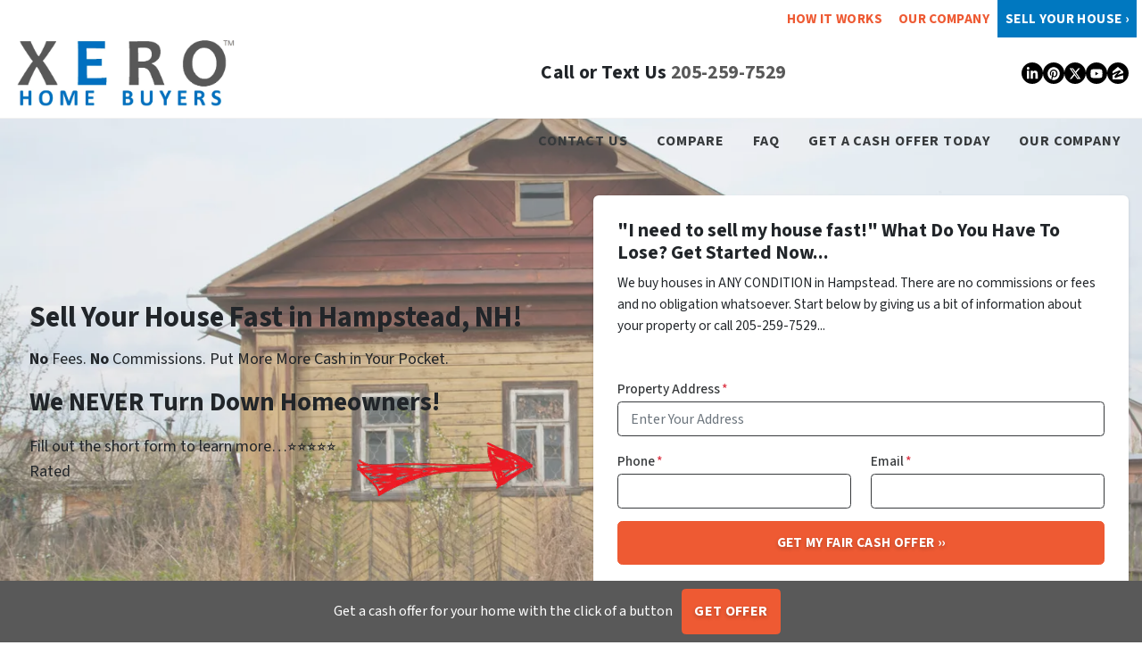

--- FILE ---
content_type: text/html; charset=UTF-8
request_url: https://www.xerohomebuyers.com/sell-my-house-fast-in-hampstead-nh/
body_size: 37062
content:

<!doctype html>
<html lang="en-US">
  <head>
  <meta charset="utf-8">
  <meta http-equiv="x-ua-compatible" content="ie=edge">
<script>
var gform;gform||(document.addEventListener("gform_main_scripts_loaded",function(){gform.scriptsLoaded=!0}),window.addEventListener("DOMContentLoaded",function(){gform.domLoaded=!0}),gform={domLoaded:!1,scriptsLoaded:!1,initializeOnLoaded:function(o){gform.domLoaded&&gform.scriptsLoaded?o():!gform.domLoaded&&gform.scriptsLoaded?window.addEventListener("DOMContentLoaded",o):document.addEventListener("gform_main_scripts_loaded",o)},hooks:{action:{},filter:{}},addAction:function(o,n,r,t){gform.addHook("action",o,n,r,t)},addFilter:function(o,n,r,t){gform.addHook("filter",o,n,r,t)},doAction:function(o){gform.doHook("action",o,arguments)},applyFilters:function(o){return gform.doHook("filter",o,arguments)},removeAction:function(o,n){gform.removeHook("action",o,n)},removeFilter:function(o,n,r){gform.removeHook("filter",o,n,r)},addHook:function(o,n,r,t,i){null==gform.hooks[o][n]&&(gform.hooks[o][n]=[]);var e=gform.hooks[o][n];null==i&&(i=n+"_"+e.length),gform.hooks[o][n].push({tag:i,callable:r,priority:t=null==t?10:t})},doHook:function(n,o,r){var t;if(r=Array.prototype.slice.call(r,1),null!=gform.hooks[n][o]&&((o=gform.hooks[n][o]).sort(function(o,n){return o.priority-n.priority}),o.forEach(function(o){"function"!=typeof(t=o.callable)&&(t=window[t]),"action"==n?t.apply(null,r):r[0]=t.apply(null,r)})),"filter"==n)return r[0]},removeHook:function(o,n,t,i){var r;null!=gform.hooks[o][n]&&(r=(r=gform.hooks[o][n]).filter(function(o,n,r){return!!(null!=i&&i!=o.tag||null!=t&&t!=o.priority)}),gform.hooks[o][n]=r)}});
</script>

  <meta name="viewport" content="width=device-width, initial-scale=1">
  <title>We Buy Houses Hampstead, NH | Sell Your House Fast</title>
	<style>img:is([sizes="auto" i], [sizes^="auto," i]) { contain-intrinsic-size: 3000px 1500px }</style>
	<script>
dataLayer = window.dataLayer || [];
dataLayer.push({"subDomain":"sabanhomebuyersseller","template":"investor-seller-06","category":"seller","theme":"carrot-07","CSULabel":"CSU","personalizedsite":"no"});
</script>
<!-- Google Tag Manager -->
<script>
function initializeTagManager(w,d,s,l,i){w[l]=w[l]||[];w[l].push({'gtm.start':
    new Date().getTime(),event:'gtm.js'});var f=d.getElementsByTagName(s)[0],
    j=d.createElement(s),dl=l!='dataLayer'?'&l='+l:'';j.defer=true;j.src=
    'https://www.googletagmanager.com/gtm.js?id='+i+dl;f.parentNode.insertBefore(j,f);
}

window.addEventListener('load', () => {
    const deferDuration = navigator.userAgent.toLowerCase().includes('moto g power (2022)') ? 10000 : 2000;
    setTimeout(() => {
        initializeTagManager(window,document,'script','dataLayer','GTM-WWPZRDH');
    }, deferDuration);
});
</script>
<!-- End Google Tag Manager --><!-- start fakequery --><script type="text/javascript">(()=>{"use strict";window.__loaded=window.__loaded||[];var e,o,a;e="shim.js",o="module:loaded",window.__loaded.push({module:`/app/themes/carrot/assets/scripts/${e}`,call:o,context:a});const t="CARROT_THEME_SHIM_Q",r="JQUERY_QUEUE",s={},n=(...e)=>(s[r]||(s[r]=[]),s[r].push(["INSTANTIATE",e]),n);n.extend=Object.assign,n._isFake=!0,["add","addBack","addClass","after","ajaxComplete","ajaxError","ajaxSend","ajaxStart","ajaxStop","ajaxSuccess","andSelf","animate","append","appendTo","attr","before","bind","blur","change","children","clearQueue","click","clone","closest","contents","contextmenu","css","data","dblclick","delay","delegate","dequeue","detach","die","each","empty","end","eq","error","fadeIn","fadeOut","fadeTo","fadeToggle","filter","find","finish","first","focus","focusin","focusout","get","has","hasClass","height","hide","hover","html","index","innerHeight","innerWidth","insertAfter","insertBefore","is","jQuery","keydown","keypress","keyup","last","live","load","map","mousedown","mouseenter","mouseleave","mousemove","mouseout","mouseover","mouseup","next","nextAll","nextUntil","not","off","offset","offsetParent","on","one","outerHeight","outerWidth","parent","parents","parentsUntil","position","prepend","prependTo","prev","prevAll","prevUntil","promise","prop","pushStack","queue","ready","remove","removeAttr","removeClass","removeData","removeProp","replaceAll","replaceWith","resize","scroll","scrollLeft","scrollTop","select","serialize","serializeArray","show","siblings","size","slice","slideDown","slideToggle","slideUp","stop","submit","text","toArray","toggle","toggleClass","trigger","triggerHandler","unbind","undelegate","unload","unwrap","val","width","wrap","wrapAll","wrapInner"].forEach((e=>{n[e]=function(...o){s[r]||(s[r]=[]),s[r].push(["INSTANCE_METHOD_CALL",e,...o])}})),s[r]||(s[r]=[]),window.jQuery||(window.jQuery=n),window[t]?window[t][r]||(window[t][r]=s[r]):window[t]=s,window[t][r]||(window[t][r]=[])})();</script><!-- end fakequery -->
<meta name="description" content="Do you need to sell your house fast in Hampstead, NH? We buy houses in Hampstead in any condition or location. Call today for a fair cash offer" />
<meta property="og:image" content="https://cdn.carrot.com/uploads/sites/42641/2020/08/cropped-FB-Cover-Image.jpg" />
<meta property="og:image:width" content="1198" />
<meta property="og:image:height" content="629" />
<meta property="og:locale" content="en_US" />
<meta property="og:type" content="website" />
<meta property="og:title" content="We Buy Houses Hampstead, NH | Sell Your House Fast" />
<meta property="og:description" content="Do you need to sell your house fast in Hampstead, NH? We buy houses in Hampstead in any condition or location. Call today for a fair cash offer" />
<meta property="og:url" content="https://www.xerohomebuyers.com/sell-my-house-fast-in-hampstead-nh/" />
<meta property="og:site_name" content="Xero Home Buyers LLC" />
<meta name="twitter:card" content="summary_large_image" />
<meta name="twitter:title" content="We Buy Houses Hampstead, NH | Sell Your House Fast" />
<meta name="twitter:description" content="Do you need to sell your house fast in Hampstead, NH? We buy houses in Hampstead in any condition or location. Call today for a fair cash offer" />
<meta name="twitter:image" content="https://cdn.carrot.com/uploads/sites/42641/2020/08/cropped-FB-Cover-Image.jpg" />
<link rel="canonical" href="https://www.xerohomebuyers.com/sell-my-house-fast-in-hampstead-nh/" />
<script type="application/ld+json">{"@context":"https://schema.org","@type":"BreadcrumbList","itemListElement":[{"@type":"ListItem","position":1,"item":{"@id":"https://www.xerohomebuyers.com/","name":"Sell My House Fast | We Buy Houses | Xero Home Buyers LLC"}},{"@type":"ListItem","position":2,"item":{"@id":"https://www.xerohomebuyers.com/sell-my-house-fast-in-hampstead-nh/","name":"We Buy Houses Hampstead, NH | Sell Your House Fast"}}]}</script>
<meta name="google-site-verification" content="nPMWmisulNnBKD4jx8nfq2jD4x5zSsiZ_gE4Cx2Ll4I" />
<meta name="msvalidate.01" content="56B035F3AC87CA0E88F5F3E64744FB4E" />
<meta name="yandex-verification" content="ada83a7e0913f4e3" />
<meta name="p:domain_verify" content="6b12c6aa7a781e0052532113aa01b9c4" />

<link rel='dns-prefetch' href='//carrot.com' />
<link rel='dns-prefetch' href='//cdn.carrot.com' />
<link rel='dns-prefetch' href='//www.xerohomebuyers.com' />
<link rel='dns-prefetch' href='//image-cdn.carrot.com' />
<link rel="preload" href="https://cdn.carrot.com/fonts/source-sans-pro/v21/variable.woff2" as="font" crossorigin>
<link rel="dns-prefetch" href="//www.google-analytics.com">
<script>(function(p,u,s,h){p.botId = "z4UfpO";s=u.createElement('script');s.type='text/javascript';s.id="bot-widget-script";s.src='https://app.conversiobot.com/lib/js/gadget.js';s.setAttribute('bid',"z4UfpO");h=u.getElementsByTagName('script')[0];h.parentNode.insertBefore(s,h);})(window,document);</script><script type="text/javascript" id="DO-NOT-REMOVE-REI-Analytics" src="[data-uri]"></script>
<script>
    window.dataLayer = window.dataLayer || [];
    window.addEventListener('load', () => {
        const delay = navigator.userAgent.toLowerCase().includes('moto g power (2022)') ? 10000 : 2000;
        (function (c,a,r,o,t) {c[r]=c[r]||[];c.gtag=c.gtag||function(){c[r].push(arguments)};gtag('js',new Date());gtag('config', t);
        c.setTimeout(() => {var f=a.getElementsByTagName(o)[0];var s=a.createElement(o);s.defer=true;
        s.src=`https://www.googletagmanager.com/gtag/js?id=${t}`;f.parentNode.insertBefore(s,f);},delay);
        })(window,document,'dataLayer','script','G-STNS8P5ESR')
    })
</script>
<link rel="stylesheet" href="/app/mu-plugins/Editor/dist/assets/formStyle-DMuCAtEy.css"><link rel="stylesheet" href="/app/mu-plugins/Editor/dist/assets/shapeDividerStyle-4uBcqlLn.css"><link rel="stylesheet" href="/app/mu-plugins/Editor/dist/assets/testimonialStyle-Cbp7rxav.css"><style id='outermost-icon-block-style-inline-css'>
.wp-block-outermost-icon-block{display:flex;line-height:0}.wp-block-outermost-icon-block.has-border-color{border:none}.wp-block-outermost-icon-block .has-icon-color svg,.wp-block-outermost-icon-block.has-icon-color svg{color:currentColor}.wp-block-outermost-icon-block .has-icon-color:not(.has-no-icon-fill-color) svg,.wp-block-outermost-icon-block.has-icon-color:not(.has-no-icon-fill-color) svg{fill:currentColor}.wp-block-outermost-icon-block .icon-container{box-sizing:border-box}.wp-block-outermost-icon-block a,.wp-block-outermost-icon-block svg{height:100%;transition:transform .1s ease-in-out;width:100%}.wp-block-outermost-icon-block a:hover{transform:scale(1.1)}.wp-block-outermost-icon-block svg{transform:rotate(var(--outermost--icon-block--transform-rotate,0deg)) scaleX(var(--outermost--icon-block--transform-scale-x,1)) scaleY(var(--outermost--icon-block--transform-scale-y,1))}.wp-block-outermost-icon-block .rotate-90,.wp-block-outermost-icon-block.rotate-90{--outermost--icon-block--transform-rotate:90deg}.wp-block-outermost-icon-block .rotate-180,.wp-block-outermost-icon-block.rotate-180{--outermost--icon-block--transform-rotate:180deg}.wp-block-outermost-icon-block .rotate-270,.wp-block-outermost-icon-block.rotate-270{--outermost--icon-block--transform-rotate:270deg}.wp-block-outermost-icon-block .flip-horizontal,.wp-block-outermost-icon-block.flip-horizontal{--outermost--icon-block--transform-scale-x:-1}.wp-block-outermost-icon-block .flip-vertical,.wp-block-outermost-icon-block.flip-vertical{--outermost--icon-block--transform-scale-y:-1}.wp-block-outermost-icon-block .flip-vertical.flip-horizontal,.wp-block-outermost-icon-block.flip-vertical.flip-horizontal{--outermost--icon-block--transform-scale-x:-1;--outermost--icon-block--transform-scale-y:-1}

</style>
<link rel="stylesheet" href="/app/mu-plugins/Editor/dist/assets/src/styles/core/image/img-gray-DWr6Di1r.css"><link rel="stylesheet" href="/app/mu-plugins/Editor/dist/assets/src/styles/core/image/img-shadow-aBo2A0Iv.css"><style id='global-styles-inline-css'>
:root{--wp--preset--aspect-ratio--square: 1;--wp--preset--aspect-ratio--4-3: 4/3;--wp--preset--aspect-ratio--3-4: 3/4;--wp--preset--aspect-ratio--3-2: 3/2;--wp--preset--aspect-ratio--2-3: 2/3;--wp--preset--aspect-ratio--16-9: 16/9;--wp--preset--aspect-ratio--9-16: 9/16;--wp--preset--color--black: #212529;--wp--preset--color--cyan-bluish-gray: #abb8c3;--wp--preset--color--white: #fff;--wp--preset--color--pale-pink: #f78da7;--wp--preset--color--vivid-red: #cf2e2e;--wp--preset--color--luminous-vivid-orange: #ff6900;--wp--preset--color--luminous-vivid-amber: #fcb900;--wp--preset--color--light-green-cyan: #7bdcb5;--wp--preset--color--vivid-green-cyan: #00d084;--wp--preset--color--pale-cyan-blue: #8ed1fc;--wp--preset--color--vivid-cyan-blue: #0693e3;--wp--preset--color--vivid-purple: #9b51e0;--wp--preset--color--gray-300: #dee2e6;--wp--preset--color--gray-100: #f7f7f9;--wp--preset--color--c-brand-primary: #595959;--wp--preset--color--c-brand-primary-lighter: #7f7f7f;--wp--preset--color--c-brand-primary-darker: #333333;--wp--preset--color--c-link: #0078c0;--wp--preset--color--c-link-lighter: #0ea4ff;--wp--preset--color--c-link-darker: #004874;--wp--preset--color--c-button: #ee5a33;--wp--preset--color--c-button-lighter: #f4937a;--wp--preset--color--c-button-darker: #c43610;--wp--preset--color--c-secondary: #4774AF;--wp--preset--color--c-secondary-lighter: #dce7f5;--wp--preset--color--c-secondary-dark: #204170;--wp--preset--color--c-secondary-darker: #0d1a2d;--wp--preset--gradient--vivid-cyan-blue-to-vivid-purple: linear-gradient(135deg,rgba(6,147,227,1) 0%,rgb(155,81,224) 100%);--wp--preset--gradient--light-green-cyan-to-vivid-green-cyan: linear-gradient(135deg,rgb(122,220,180) 0%,rgb(0,208,130) 100%);--wp--preset--gradient--luminous-vivid-amber-to-luminous-vivid-orange: linear-gradient(135deg,rgba(252,185,0,1) 0%,rgba(255,105,0,1) 100%);--wp--preset--gradient--luminous-vivid-orange-to-vivid-red: linear-gradient(135deg,rgba(255,105,0,1) 0%,rgb(207,46,46) 100%);--wp--preset--gradient--very-light-gray-to-cyan-bluish-gray: linear-gradient(135deg,rgb(238,238,238) 0%,rgb(169,184,195) 100%);--wp--preset--gradient--cool-to-warm-spectrum: linear-gradient(135deg,rgb(74,234,220) 0%,rgb(151,120,209) 20%,rgb(207,42,186) 40%,rgb(238,44,130) 60%,rgb(251,105,98) 80%,rgb(254,248,76) 100%);--wp--preset--gradient--blush-light-purple: linear-gradient(135deg,rgb(255,206,236) 0%,rgb(152,150,240) 100%);--wp--preset--gradient--blush-bordeaux: linear-gradient(135deg,rgb(254,205,165) 0%,rgb(254,45,45) 50%,rgb(107,0,62) 100%);--wp--preset--gradient--luminous-dusk: linear-gradient(135deg,rgb(255,203,112) 0%,rgb(199,81,192) 50%,rgb(65,88,208) 100%);--wp--preset--gradient--pale-ocean: linear-gradient(135deg,rgb(255,245,203) 0%,rgb(182,227,212) 50%,rgb(51,167,181) 100%);--wp--preset--gradient--electric-grass: linear-gradient(135deg,rgb(202,248,128) 0%,rgb(113,206,126) 100%);--wp--preset--gradient--midnight: linear-gradient(135deg,rgb(2,3,129) 0%,rgb(40,116,252) 100%);--wp--preset--font-size--small: 12px;--wp--preset--font-size--medium: 20px;--wp--preset--font-size--large: 24px;--wp--preset--font-size--x-large: 42px;--wp--preset--font-size--normal: 16px;--wp--preset--font-size--larger: 36px;--wp--preset--font-size--huge: max(23.61px,min(4.03vw,40px));--wp--preset--spacing--20: 0.44rem;--wp--preset--spacing--30: 0.67rem;--wp--preset--spacing--40: 1rem;--wp--preset--spacing--50: 1.5rem;--wp--preset--spacing--60: 2.25rem;--wp--preset--spacing--70: 3.38rem;--wp--preset--spacing--80: 5.06rem;--wp--preset--shadow--natural: 6px 6px 9px rgba(0, 0, 0, 0.2);--wp--preset--shadow--deep: 12px 12px 50px rgba(0, 0, 0, 0.4);--wp--preset--shadow--sharp: 6px 6px 0px rgba(0, 0, 0, 0.2);--wp--preset--shadow--outlined: 6px 6px 0px -3px rgba(255, 255, 255, 1), 6px 6px rgba(0, 0, 0, 1);--wp--preset--shadow--crisp: 6px 6px 0px rgba(0, 0, 0, 1);}:root :where(.is-layout-flow) > :first-child{margin-block-start: 0;}:root :where(.is-layout-flow) > :last-child{margin-block-end: 0;}:root :where(.is-layout-flow) > *{margin-block-start: 24px;margin-block-end: 0;}:root :where(.is-layout-constrained) > :first-child{margin-block-start: 0;}:root :where(.is-layout-constrained) > :last-child{margin-block-end: 0;}:root :where(.is-layout-constrained) > *{margin-block-start: 24px;margin-block-end: 0;}:root :where(.is-layout-flex){gap: 24px;}:root :where(.is-layout-grid){gap: 24px;}body .is-layout-flex{display: flex;}.is-layout-flex{flex-wrap: wrap;align-items: center;}.is-layout-flex > :is(*, div){margin: 0;}body .is-layout-grid{display: grid;}.is-layout-grid > :is(*, div){margin: 0;}.has-black-color{color: var(--wp--preset--color--black) !important;}.has-cyan-bluish-gray-color{color: var(--wp--preset--color--cyan-bluish-gray) !important;}.has-white-color{color: var(--wp--preset--color--white) !important;}.has-pale-pink-color{color: var(--wp--preset--color--pale-pink) !important;}.has-vivid-red-color{color: var(--wp--preset--color--vivid-red) !important;}.has-luminous-vivid-orange-color{color: var(--wp--preset--color--luminous-vivid-orange) !important;}.has-luminous-vivid-amber-color{color: var(--wp--preset--color--luminous-vivid-amber) !important;}.has-light-green-cyan-color{color: var(--wp--preset--color--light-green-cyan) !important;}.has-vivid-green-cyan-color{color: var(--wp--preset--color--vivid-green-cyan) !important;}.has-pale-cyan-blue-color{color: var(--wp--preset--color--pale-cyan-blue) !important;}.has-vivid-cyan-blue-color{color: var(--wp--preset--color--vivid-cyan-blue) !important;}.has-vivid-purple-color{color: var(--wp--preset--color--vivid-purple) !important;}.has-gray-300-color{color: var(--wp--preset--color--gray-300) !important;}.has-gray-100-color{color: var(--wp--preset--color--gray-100) !important;}.has-c-brand-primary-color{color: var(--wp--preset--color--c-brand-primary) !important;}.has-c-brand-primary-lighter-color{color: var(--wp--preset--color--c-brand-primary-lighter) !important;}.has-c-brand-primary-darker-color{color: var(--wp--preset--color--c-brand-primary-darker) !important;}.has-c-link-color{color: var(--wp--preset--color--c-link) !important;}.has-c-link-lighter-color{color: var(--wp--preset--color--c-link-lighter) !important;}.has-c-link-darker-color{color: var(--wp--preset--color--c-link-darker) !important;}.has-c-button-color{color: var(--wp--preset--color--c-button) !important;}.has-c-button-lighter-color{color: var(--wp--preset--color--c-button-lighter) !important;}.has-c-button-darker-color{color: var(--wp--preset--color--c-button-darker) !important;}.has-c-secondary-color{color: var(--wp--preset--color--c-secondary) !important;}.has-c-secondary-lighter-color{color: var(--wp--preset--color--c-secondary-lighter) !important;}.has-c-secondary-dark-color{color: var(--wp--preset--color--c-secondary-dark) !important;}.has-c-secondary-darker-color{color: var(--wp--preset--color--c-secondary-darker) !important;}.has-black-background-color{background-color: var(--wp--preset--color--black) !important;}.has-cyan-bluish-gray-background-color{background-color: var(--wp--preset--color--cyan-bluish-gray) !important;}.has-white-background-color{background-color: var(--wp--preset--color--white) !important;}.has-pale-pink-background-color{background-color: var(--wp--preset--color--pale-pink) !important;}.has-vivid-red-background-color{background-color: var(--wp--preset--color--vivid-red) !important;}.has-luminous-vivid-orange-background-color{background-color: var(--wp--preset--color--luminous-vivid-orange) !important;}.has-luminous-vivid-amber-background-color{background-color: var(--wp--preset--color--luminous-vivid-amber) !important;}.has-light-green-cyan-background-color{background-color: var(--wp--preset--color--light-green-cyan) !important;}.has-vivid-green-cyan-background-color{background-color: var(--wp--preset--color--vivid-green-cyan) !important;}.has-pale-cyan-blue-background-color{background-color: var(--wp--preset--color--pale-cyan-blue) !important;}.has-vivid-cyan-blue-background-color{background-color: var(--wp--preset--color--vivid-cyan-blue) !important;}.has-vivid-purple-background-color{background-color: var(--wp--preset--color--vivid-purple) !important;}.has-gray-300-background-color{background-color: var(--wp--preset--color--gray-300) !important;}.has-gray-100-background-color{background-color: var(--wp--preset--color--gray-100) !important;}.has-c-brand-primary-background-color{background-color: var(--wp--preset--color--c-brand-primary) !important;}.has-c-brand-primary-lighter-background-color{background-color: var(--wp--preset--color--c-brand-primary-lighter) !important;}.has-c-brand-primary-darker-background-color{background-color: var(--wp--preset--color--c-brand-primary-darker) !important;}.has-c-link-background-color{background-color: var(--wp--preset--color--c-link) !important;}.has-c-link-lighter-background-color{background-color: var(--wp--preset--color--c-link-lighter) !important;}.has-c-link-darker-background-color{background-color: var(--wp--preset--color--c-link-darker) !important;}.has-c-button-background-color{background-color: var(--wp--preset--color--c-button) !important;}.has-c-button-lighter-background-color{background-color: var(--wp--preset--color--c-button-lighter) !important;}.has-c-button-darker-background-color{background-color: var(--wp--preset--color--c-button-darker) !important;}.has-c-secondary-background-color{background-color: var(--wp--preset--color--c-secondary) !important;}.has-c-secondary-lighter-background-color{background-color: var(--wp--preset--color--c-secondary-lighter) !important;}.has-c-secondary-dark-background-color{background-color: var(--wp--preset--color--c-secondary-dark) !important;}.has-c-secondary-darker-background-color{background-color: var(--wp--preset--color--c-secondary-darker) !important;}.has-black-border-color{border-color: var(--wp--preset--color--black) !important;}.has-cyan-bluish-gray-border-color{border-color: var(--wp--preset--color--cyan-bluish-gray) !important;}.has-white-border-color{border-color: var(--wp--preset--color--white) !important;}.has-pale-pink-border-color{border-color: var(--wp--preset--color--pale-pink) !important;}.has-vivid-red-border-color{border-color: var(--wp--preset--color--vivid-red) !important;}.has-luminous-vivid-orange-border-color{border-color: var(--wp--preset--color--luminous-vivid-orange) !important;}.has-luminous-vivid-amber-border-color{border-color: var(--wp--preset--color--luminous-vivid-amber) !important;}.has-light-green-cyan-border-color{border-color: var(--wp--preset--color--light-green-cyan) !important;}.has-vivid-green-cyan-border-color{border-color: var(--wp--preset--color--vivid-green-cyan) !important;}.has-pale-cyan-blue-border-color{border-color: var(--wp--preset--color--pale-cyan-blue) !important;}.has-vivid-cyan-blue-border-color{border-color: var(--wp--preset--color--vivid-cyan-blue) !important;}.has-vivid-purple-border-color{border-color: var(--wp--preset--color--vivid-purple) !important;}.has-gray-300-border-color{border-color: var(--wp--preset--color--gray-300) !important;}.has-gray-100-border-color{border-color: var(--wp--preset--color--gray-100) !important;}.has-c-brand-primary-border-color{border-color: var(--wp--preset--color--c-brand-primary) !important;}.has-c-brand-primary-lighter-border-color{border-color: var(--wp--preset--color--c-brand-primary-lighter) !important;}.has-c-brand-primary-darker-border-color{border-color: var(--wp--preset--color--c-brand-primary-darker) !important;}.has-c-link-border-color{border-color: var(--wp--preset--color--c-link) !important;}.has-c-link-lighter-border-color{border-color: var(--wp--preset--color--c-link-lighter) !important;}.has-c-link-darker-border-color{border-color: var(--wp--preset--color--c-link-darker) !important;}.has-c-button-border-color{border-color: var(--wp--preset--color--c-button) !important;}.has-c-button-lighter-border-color{border-color: var(--wp--preset--color--c-button-lighter) !important;}.has-c-button-darker-border-color{border-color: var(--wp--preset--color--c-button-darker) !important;}.has-c-secondary-border-color{border-color: var(--wp--preset--color--c-secondary) !important;}.has-c-secondary-lighter-border-color{border-color: var(--wp--preset--color--c-secondary-lighter) !important;}.has-c-secondary-dark-border-color{border-color: var(--wp--preset--color--c-secondary-dark) !important;}.has-c-secondary-darker-border-color{border-color: var(--wp--preset--color--c-secondary-darker) !important;}.has-vivid-cyan-blue-to-vivid-purple-gradient-background{background: var(--wp--preset--gradient--vivid-cyan-blue-to-vivid-purple) !important;}.has-light-green-cyan-to-vivid-green-cyan-gradient-background{background: var(--wp--preset--gradient--light-green-cyan-to-vivid-green-cyan) !important;}.has-luminous-vivid-amber-to-luminous-vivid-orange-gradient-background{background: var(--wp--preset--gradient--luminous-vivid-amber-to-luminous-vivid-orange) !important;}.has-luminous-vivid-orange-to-vivid-red-gradient-background{background: var(--wp--preset--gradient--luminous-vivid-orange-to-vivid-red) !important;}.has-very-light-gray-to-cyan-bluish-gray-gradient-background{background: var(--wp--preset--gradient--very-light-gray-to-cyan-bluish-gray) !important;}.has-cool-to-warm-spectrum-gradient-background{background: var(--wp--preset--gradient--cool-to-warm-spectrum) !important;}.has-blush-light-purple-gradient-background{background: var(--wp--preset--gradient--blush-light-purple) !important;}.has-blush-bordeaux-gradient-background{background: var(--wp--preset--gradient--blush-bordeaux) !important;}.has-luminous-dusk-gradient-background{background: var(--wp--preset--gradient--luminous-dusk) !important;}.has-pale-ocean-gradient-background{background: var(--wp--preset--gradient--pale-ocean) !important;}.has-electric-grass-gradient-background{background: var(--wp--preset--gradient--electric-grass) !important;}.has-midnight-gradient-background{background: var(--wp--preset--gradient--midnight) !important;}.has-small-font-size{font-size: var(--wp--preset--font-size--small) !important;}.has-medium-font-size{font-size: var(--wp--preset--font-size--medium) !important;}.has-large-font-size{font-size: var(--wp--preset--font-size--large) !important;}.has-x-large-font-size{font-size: var(--wp--preset--font-size--x-large) !important;}.has-normal-font-size{font-size: var(--wp--preset--font-size--normal) !important;}.has-larger-font-size{font-size: var(--wp--preset--font-size--larger) !important;}.has-huge-font-size{font-size: var(--wp--preset--font-size--huge) !important;}
:root :where(.wp-block-pullquote){font-size: 1.5em;line-height: 1.6;}
</style>
<link rel="stylesheet" href="https://cdn.carrot.com/artifacts/35b1960ed907dd29f99d8c594f5d5698d16ea370/app/themes/carrot/dist/css/main.c87ffe.css"><style id='sage/css-inline-css'>
body.has-lead-generation-banner{height:auto}body.adminbar-pinned #carrot-lead-generation-banner.lead-banner-on-top{top:55px}.lead-banner-on-top{left:0;position:sticky;top:0}.lead-banner-on-bottom{bottom:0;position:fixed}#carrot-lead-generation-banner{line-height:2;padding:.5em 10px;width:100%;z-index:50}#carrot-lead-generation-banner .inner-banner{align-items:center;display:flex;flex-direction:row;justify-content:center;max-width:1440px}#carrot-lead-generation-banner .gfield_html{display:none}#carrot-lead-generation-banner .text-button,#carrot-lead-generation-banner .text-form,#carrot-lead-generation-banner .text-only{width:100%}#carrot-lead-generation-banner .text-button p{margin-right:10px}#carrot-lead-generation-banner .text-form .carrot_lead_generation_banner_content{max-width:50%}#carrot-lead-generation-banner .inner-banner.text-button{align-items:center}#carrot-lead-generation-banner a,#carrot-lead-generation-banner p{box-sizing:border-box;display:inline-block;font-size:16px;line-height:24px;margin:0}#carrot-lead-generation-banner input,#carrot-lead-generation-banner select{border-radius:4px;font-size:16px;height:44px}#carrot-lead-generation-banner .btn{color:var(--color-text-on-button)}#carrot-lead-generation-banner .gfield_label{padding:6px 0}#carrot-lead-generation-banner .gfield{list-style-type:none}#carrot-lead-generation-banner .gform_body,#carrot-lead-generation-banner .gform_footer,#carrot-lead-generation-banner .gform_wrapper{display:inline-block}#carrot-lead-generation-banner .gform_fields{align-items:center;-moz-column-gap:10px;column-gap:10px;display:flex;flex-wrap:nowrap;justify-content:center;margin-bottom:0;padding:0 10px}#carrot-lead-generation-banner .gform_wrapper li:not(.gform_validation_container){margin-bottom:0}#carrot-lead-generation-banner form{align-items:flex-end;display:flex}#carrot-lead-generation-banner .gform_ajax_spinner{display:none!important}#carrot-lead-generation-banner .gform_confirmation_wrapper{padding:12px}#carrot-lead-generation-banner .gform_submission_error{font-size:18px;margin:.5em auto}#carrot-lead-generation-banner #desktop-remove{display:flex;justify-content:center}#carrot-lead-generation-banner #mobile-remove{display:none}#carrot-lead-generation-banner .remove-banner{font-size:16px;padding-top:.2em;text-align:center;width:2em}#carrot-lead-generation-banner .remove-banner:hover{cursor:pointer}@media(max-width:1024px){#carrot-lead-generation-banner{flex-direction:column}#carrot-lead-generation-banner a{max-width:100%}#carrot-lead-generation-banner .gform_fields{flex-wrap:wrap;padding:0}#carrot-lead-generation-banner .gform_button{margin-bottom:0!important}#carrot-lead-generation-banner p{max-width:100%}#carrot-lead-generation-banner .gform_wrapper li:not(.gform_validation_container){margin-bottom:10px}#carrot-lead-generation-banner .text-button,#carrot-lead-generation-banner .text-form{align-items:center;flex-direction:column}#carrot-lead-generation-banner .text-button{max-width:100%}#carrot-lead-generation-banner .text-button p{margin-bottom:10px;padding:0}#carrot-lead-generation-banner .text-button{padding:12px}#carrot-lead-generation-banner .text-only{max-width:100%}#carrot-lead-generation-banner .text-button .btn{width:100%}#carrot-lead-generation-banner .text-form .carrot_lead_generation_banner_content{max-width:100%}#carrot-lead-generation-banner .gform_wrapper{margin:0 auto}#carrot-lead-generation-banner .gform_wrapper form{flex-direction:column}#carrot-lead-generation-banner .gfield{margin-bottom:10px;width:100%}#carrot-lead-generation-banner .gform_footer{padding:5px 0;width:100%}#carrot-lead-generation-banner #desktop-remove{display:none}#carrot-lead-generation-banner #mobile-remove{align-items:center;display:flex;height:30px;justify-content:flex-end;position:absolute;right:10px;top:0;width:20px}#carrot-lead-generation-banner .remove-banner{justify-content:flex-end}}@media(max-width:768px){.lead-gen-banner-hide-mobile{display:none!important}}.madrone-init{position:relative!important}.madrone-scroll-up{transition:all .7s ease-in-out}.sticky-bar-button{background-color:var(--color-button);border-color:var(--color-button);color:#fff!important}
</style>
<link rel="stylesheet" href="/app/mu-plugins/Editor/dist/assets/filtersRemoveMarginStyle-DaCVUGgC.css"><link rel="stylesheet" href="https://cdn.carrot.com/artifacts/35b1960ed907dd29f99d8c594f5d5698d16ea370/app/themes/carrot-07/dist/css/main-07.622c5a.css">
<style>
:root {
  --body-color: #373a3c;
  --font-primary: 'Source Sans Pro',-apple-system,BlinkMacSystemFont,"Segoe UI",Roboto,Oxygen-Sans,Ubuntu,Cantarell,"Helvetica Neue",sans-serif;
  --font-headings: 'Source Sans Pro',-apple-system,BlinkMacSystemFont,"Segoe UI",Roboto,Oxygen-Sans,Ubuntu,Cantarell,"Helvetica Neue",sans-serif;
  --color-brand-primary: #595959;
  --color-brand-primary-hover: #404040;
  --color-brand-primary-lighter: #7f7f7f;
  --color-brand-primary-darker: #333333;
  --color-brand-primary-islight: #595959;
  --color-brand-primary-isdark: #e4e4e4;
  --color-brand-secondary: #4774AF;
  --color-brand-secondary-lighter: #dce7f5;
  --color-brand-secondary-dark: #204170;
  --color-brand-secondary-darker: #0d1a2d;
  --color-link: #0078c0;
  --color-link-hover: #00588d;
  --color-link-lighter: #0ea4ff;
  --color-link-darker: #004874;
  --color-button: #ee5a33;
  --color-button-hover: #dc3c12;
  --color-button-lighter: #f4937a;
  --color-button-darker: #c43610;
  --color-text-on-black: #fff;
  --color-text-on-white: #1d1d1d;
  --color-text-on-light-gray: #1d1d1d;
  --color-text-on-lightest-gray: #1d1d1d;
  --color-text-on-primary: #ffffff;
  --color-text-on-primary-darker: #ffffff;
  --color-text-on-primary-lighter: #ffffff;
  --color-text-on-secondary: #ffffff;
  --color-text-on-secondary-dark: #ffffff;
  --color-text-on-secondary-darker: #ffffff;
  --color-text-on-secondary-lighter: #1d1d1d;
  --color-text-on-link: #ffffff;
  --color-text-on-link-darker: #ffffff;
  --color-text-on-link-lighter: #ffffff;
  --color-text-on-button: #ffffff;
  --color-text-on-button-darker: #ffffff;
  --color-text-on-button-lighter: #1d1d1d;
}

@font-face {
  font-family: 'Source Sans Pro';
  font-style: normal;
  font-weight: 400 700;
  font-display: swap;
  src: url('https://cdn.carrot.com/fonts/source-sans-pro/v21/variable.woff2') format('woff2');
}
</style>

<script src="https://unpkg.com/jquery@3.7.0/dist/jquery.min.js"></script><script src="https://www.xerohomebuyers.com/wp-includes/js/dist/dom-ready.min.js?ver=f77871ff7694fffea381"></script><script src="https://cdn.carrot.com/artifacts/35b1960ed907dd29f99d8c594f5d5698d16ea370/app/themes/carrot/dist/js/support.b43fea.js"></script><script>
jQuery($ => $()?.utmz?.({"domainName":false}))
</script><script src="https://cdn.carrot.com/artifacts/35b1960ed907dd29f99d8c594f5d5698d16ea370/app/themes/carrot/dist/js/main.a9477e.js"></script><script type="module" src="/app/mu-plugins/Editor/dist/assets/formScript-D2IrI3SA.js"></script><script id="gform_gravityforms-js-extra">
var gf_global = {"gf_currency_config":{"name":"U.S. Dollar","symbol_left":"$","symbol_right":"","symbol_padding":"","thousand_separator":",","decimal_separator":".","decimals":2,"code":"USD"},"base_url":"https:\/\/www.xerohomebuyers.com\/app\/mu-plugins\/gravityforms","number_formats":[],"spinnerUrl":"https:\/\/www.xerohomebuyers.com\/app\/mu-plugins\/gravityforms\/images\/spinner.svg","version_hash":"eb2980c490a5b146b4f7c8d359c4a507","strings":{"newRowAdded":"New row added.","rowRemoved":"Row removed","formSaved":"The form has been saved.  The content contains the link to return and complete the form."}};
var gform_i18n = {"datepicker":{"days":{"monday":"Mo","tuesday":"Tu","wednesday":"We","thursday":"Th","friday":"Fr","saturday":"Sa","sunday":"Su"},"months":{"january":"January","february":"February","march":"March","april":"April","may":"May","june":"June","july":"July","august":"August","september":"September","october":"October","november":"November","december":"December"},"firstDay":1,"iconText":"Select date"}};
var gf_legacy_multi = {"1":"1"};
var gform_gravityforms = {"strings":{"invalid_file_extension":"This type of file is not allowed. Must be one of the following:","delete_file":"Delete this file","in_progress":"in progress","file_exceeds_limit":"File exceeds size limit","illegal_extension":"This type of file is not allowed.","max_reached":"Maximum number of files reached","unknown_error":"There was a problem while saving the file on the server","currently_uploading":"Please wait for the uploading to complete","cancel":"Cancel","cancel_upload":"Cancel this upload","cancelled":"Cancelled"},"vars":{"images_url":"https:\/\/www.xerohomebuyers.com\/app\/mu-plugins\/gravityforms\/images"}};
</script>
<script id="gform_gravityforms-js-before">

</script>
<script defer='defer' src="https://www.xerohomebuyers.com/app/mu-plugins/gravityforms/assets/js/dist/utils.min.js?ver=1329f9a0886f2ff3fb51c6f17277eb75"></script>  <script type="application/ld+json">{"@context": "https://schema.org", "@type": "WebSite", "url": "https://www.xerohomebuyers.com/", "name": "Xero Home Buyers LLC"}</script>
<style id="block-visibility-frontend-inline-css">/* Front-end Styles */
@media (max-width: 669px) {
  .hide-on-mobile {
    display: none !important;
  }
}

@media (min-width: 670px) and (max-width: 1023px) {
  .hide-on-tablet {
    display: none !important;
  }
}

@media (min-width: 1024px) {
  .hide-on-desktop {
    display: none !important;
  }
}
</style><link rel="apple-touch-icon" type="image/png" sizes="180x180" href="https://image-cdn.carrot.com/[base64]">
<link rel="icon" type="image/png" sizes="16x16" href="https://image-cdn.carrot.com/[base64]">
<link rel="icon" type="image/png" sizes="32x32" href="https://image-cdn.carrot.com/[base64]">
<link rel="icon" type="image/png" sizes="48x48" href="https://image-cdn.carrot.com/[base64]">
<link rel="icon" type="image/png" sizes="96x96" href="https://image-cdn.carrot.com/[base64]">
<link rel="icon" type="image/png" sizes="192x192" href="https://image-cdn.carrot.com/[base64]">
    <style>
      .gform_wrapper.gravity-theme fieldset.autocomplete-us:not(.gfield_error) .ginput_container_address > span:not(.address_line_1),
      .gform_wrapper.gravity-theme fieldset.autocomplete-us:not(.gfield_error) span.address_line_1 label,
      li.autocomplete-us:not(.gfield_error) .ginput_container_address span:not(.address_line_1),
      li.autocomplete-us:not(.gfield_error) .ginput_container_address span.address_line_1 label {
        display: none;
      }
    </style>
    <noscript>
        <style>
          .gform_wrapper.gravity-theme fieldset.autocomplete-us:not(.gfield_error) .ginput_container_address > span:not(.address_line_1),
          .gform_wrapper.gravity-theme fieldset.autocomplete-us span.address_line_1 label,
          li.autocomplete-us:not(.gfield_error) .ginput_container_address span:not(.address_line_1),
          li.autocomplete-us:not(.gfield_error) .ginput_container_address span.address_line_1 label {
            display: block;
          }
        </style>
    </noscript>
      <script>
    const handleNavHeight = () => {
      const nav = document.getElementById('nav-primary');
      if (!nav) return;

      document.documentElement.style.setProperty(
        '--nav-primary-height',
        `${nav.clientHeight}px`
      );

      nav.clientHeight > 60
        ? nav.classList.add('navbar-multiline')
        : nav.classList.remove('navbar-multiline');
    };

    document.addEventListener('DOMContentLoaded', handleNavHeight);
    window.addEventListener('resize', handleNavHeight);

    window.addEventListener('scroll', () => {
      if (window.innerWidth > 768) return;

      const phone = document.getElementById('contact-phone-fixed');
      if (!phone) return;

      const bannerHeight = document.querySelectorAll('.banner')[0]?.clientHeight ?? 0;
      const scrollPosition = (document.documentElement && document.documentElement.scrollTop) || document.body.scrollTop;

      scrollPosition >= bannerHeight
        ? phone.classList.remove('d-none')
        : phone.classList.add('d-none');
    });
  </script>
            <style>@media (min-width: 769px) { .hero { margin-top: calc(var(--nav-primary-height) * -1); } }</style>
          
              <style id="wds-customizer-css">
      .content-wrap {
    max-width: 60em;
}
.hero:before{background:rgba(256,256,256,.6);}
.main{    background: rgba(256,256,256,.6);}
.hero{background-attachment:fixed;}
.credibility-block{background-color:var(--color-link)!important;}
.bgWhite{background:#fff;}
.imgBG1{background:url(https://cdn.carrot.com/uploads/sites/42641/2020/04/SIXTEENTH-STREET-HEIGHTS2.jpg);background-attachment:fixed; background-repeat:no-repeat; background-size:cover;}
.imgBG2{background:url(https://cdn.carrot.com/uploads/sites/42641/2020/04/tucson-1100x619-1.jpg);background-attachment:fixed; background-repeat:no-repeat; background-size:cover;}
.imgBG1:before, .imgBG2:before  {
    content: "";
    display: block;
    position: absolute;
    top: 0;
    width: 100%;
    height: 100%;
    background: hsla(0,0%,100%,.85);
}
.wrap {
    background-image: url('https://cdn.carrot.com/uploads/sites/42641/2020/07/Xero_logobg.jpg');
    background-position: left;
    background-repeat: no-repeat;
    background-attachment: fixed;
	background-size:15%;
}
.pRelative{position:relative;}
.textWhite{color:#fff;}
.banner .nav-top .btn-primary a{color:#fff !important;}
.banner .nav-top .btn-primary {background-color: var(--color-link);
    border-color: var(--color-link);}    </style>
  </head>
  <body class="wp-singular page page-id-2971 wp-embed-responsive wp-theme-carrot wp-child-theme-carrot-07 env-production sell-my-house-fast-in-hampstead-nh logo-full has-hero no-credbar has-full-width-block-first has-featured-image sitetype-seller has-lead-generation-banner">
    <!-- Google Tag Manager (noscript) -->
<noscript><iframe src="https://www.googletagmanager.com/ns.html?id=GTM-WWPZRDH"
height="0" width="0" style="display:none;visibility:hidden"></iframe></noscript>
<!-- End Google Tag Manager (noscript) -->    <div class="wrap">
      
<!-- Property Modal -->

<header class="banner banner--isDefault has-logo">
  <div class="container clearfix">
    <nav class="nav-top">
              <div class="menu-header-navigation-container"><ul id="menu-header-navigation" class="nav"><li id="menu-item-7041" class="menu-item menu-item-type-post_type menu-item-object-page menu-item-7041"><a href="https://www.xerohomebuyers.com/how-we-buy-houses/">How It Works</a></li>
<li id="menu-item-593" class="menu-item menu-item-type-post_type menu-item-object-page menu-item-593"><a href="https://www.xerohomebuyers.com/our-company/">Our Company</a></li>
<li id="menu-item-7044" class="btn-primary menu-item menu-item-type-post_type menu-item-object-page menu-item-7044"><a href="https://www.xerohomebuyers.com/sell-your-house/"><strong>Sell Your House ›</strong></a></li>
<li class="menu-item">
  <button type="button" class="btn-call-us" data-toggle="modal" data-target="#callUsModal">
    <span class="sr-only">Call or Text Us</span>
    <svg aria-hidden="true" xmlns="http://www.w3.org/2000/svg" viewBox="0 0 512 512"><path fill="currentColor" d="M493.4 24.6l-104-24c-11.3-2.6-22.9 3.3-27.5 13.9l-48 112c-4.2 9.8-1.4 21.3 6.9 28l60.6 49.6c-36 76.7-98.9 140.5-177.2 177.2l-49.6-60.6c-6.8-8.3-18.2-11.1-28-6.9l-112 48C3.9 366.5-2 378.1.6 389.4l24 104C27.1 504.2 36.7 512 48 512c256.1 0 464-207.5 464-464 0-11.2-7.7-20.9-18.6-23.4z"/></svg>
  </button>
</li>

<div class="modal modal-no-header fade" id="callUsModal" tabindex="-1" role="dialog" aria-labelledby="callUsModalLabel" aria-hidden="true">
  <div class="modal-dialog" role="document">
    <div class="modal-content">
      <div class="modal-body">
        <button type="button" class="close" data-dismiss="modal" aria-label="Close">
          <span aria-hidden="true">&times;</span>
        </button>

        <h5 class="modal-title" id="exampleModalLabel">Call or Text Us</h5>
        <p class="lead">205-259-7529</p>
      </div>
    </div>
  </div>
</div>
</ul></div>          </nav>
    <div class="banner-top">
      <div class="brand-container brand--main-logo brand--isDefault" itemscope itemtype="https://schema.org/Organization">
  <a class="brand" itemprop="url" href="https://www.xerohomebuyers.com/">
          <img itemprop="logo" class="brand-logo brand__logo" src="https://image-cdn.carrot.com/uploads/sites/42641/2020/03/Xero_logo.png" width="1295" height="418" alt="Xero Home Buyers LLC">
                    <div class="brand-text sr-only">
      <b class="brand-name" itemprop="name">Xero Home Buyers LLC</b>
      <span class="tagline brand-tagline">Need To Sell Your House Fast? We Buy Houses!</span>
    </div>
  </a>
</div>            <div id="main-contact-phone" class="contact-phone d-none d-md-block">
        <span class="contact-phone-text">Call or Text Us</span>
        <span class="telephone" itemprop="telephone">
          <b>205-259-7529</b>
        </span>
      </div>
            <ul class="list-social">
      <li class="share-linkedin">
      <a class="list-social-link" href="https://www.linkedin.com/company/xerohomebuyers" rel="noopener" target="_blank">
        <span class="sr-only">LinkedIn</span>
        <svg class="social-icon">
          <use xlink:href="#social-icon-linkedin"></use>
        </svg>
      </a>
    </li>
      <li class="share-pinterest">
      <a class="list-social-link" href="https://www.pinterest.com/xerohomebuyers/" rel="noopener" target="_blank">
        <span class="sr-only">Pinterest</span>
        <svg class="social-icon">
          <use xlink:href="#social-icon-pinterest"></use>
        </svg>
      </a>
    </li>
      <li class="share-twitter">
      <a class="list-social-link" href="https://twitter.com/xerohome1" rel="noopener" target="_blank">
        <span class="sr-only">Twitter</span>
        <svg class="social-icon">
          <use xlink:href="#social-icon-twitter"></use>
        </svg>
      </a>
    </li>
      <li class="share-youtube">
      <a class="list-social-link" href="https://www.youtube.com/channel/UCBTK-ZXMvKUo3jciFrdOaIw" rel="noopener" target="_blank">
        <span class="sr-only">YouTube</span>
        <svg class="social-icon">
          <use xlink:href="#social-icon-youtube"></use>
        </svg>
      </a>
    </li>
      <li class="share-zillow">
      <a class="list-social-link" href="https://www.zillow.com/profile/xerohomebuyers" rel="noopener" target="_blank">
        <span class="sr-only">Zillow</span>
        <svg class="social-icon">
          <use xlink:href="#social-icon-zillow"></use>
        </svg>
      </a>
    </li>
  </ul>
       
        <button type="button" class="navbar-toggler collapsed" data-toggle="collapse" data-target="#nav-primary" aria-expanded="false" aria-controls="nav-primary">
          Menu
        </button>
          </div>
  </div>
    <nav class="nav-primary navbar navbar-expand-md navbar-dark bg-primary">
    <div class="container">
      <div id='nav-primary' class='collapse navbar-collapse'>
  <ul class="list-social">
      <li class="share-linkedin">
      <a class="list-social-link" href="https://www.linkedin.com/company/xerohomebuyers" rel="noopener" target="_blank">
        <span class="sr-only">LinkedIn</span>
        <svg class="social-icon">
          <use xlink:href="#social-icon-linkedin"></use>
        </svg>
      </a>
    </li>
      <li class="share-pinterest">
      <a class="list-social-link" href="https://www.pinterest.com/xerohomebuyers/" rel="noopener" target="_blank">
        <span class="sr-only">Pinterest</span>
        <svg class="social-icon">
          <use xlink:href="#social-icon-pinterest"></use>
        </svg>
      </a>
    </li>
      <li class="share-twitter">
      <a class="list-social-link" href="https://twitter.com/xerohome1" rel="noopener" target="_blank">
        <span class="sr-only">Twitter</span>
        <svg class="social-icon">
          <use xlink:href="#social-icon-twitter"></use>
        </svg>
      </a>
    </li>
      <li class="share-youtube">
      <a class="list-social-link" href="https://www.youtube.com/channel/UCBTK-ZXMvKUo3jciFrdOaIw" rel="noopener" target="_blank">
        <span class="sr-only">YouTube</span>
        <svg class="social-icon">
          <use xlink:href="#social-icon-youtube"></use>
        </svg>
      </a>
    </li>
      <li class="share-zillow">
      <a class="list-social-link" href="https://www.zillow.com/profile/xerohomebuyers" rel="noopener" target="_blank">
        <span class="sr-only">Zillow</span>
        <svg class="social-icon">
          <use xlink:href="#social-icon-zillow"></use>
        </svg>
      </a>
    </li>
  </ul>

  <ul id="menu-main-navigation" class="navbar-nav"><li  id="menu-item-7049" class="menu-item menu-item-type-post_type menu-item-object-page menu-item-7049 nav-item"><a title="Contact Us" href="https://www.xerohomebuyers.com/contact-us/" class="nav-link">Contact Us</a></li>
<li  id="menu-item-7050" class="menu-item menu-item-type-post_type menu-item-object-page menu-item-7050 nav-item"><a title="Compare" href="https://www.xerohomebuyers.com/compare/" class="nav-link">Compare</a></li>
<li  id="menu-item-7051" class="menu-item menu-item-type-post_type menu-item-object-page menu-item-7051 nav-item"><a title="FAQ" href="https://www.xerohomebuyers.com/faq/" class="nav-link">FAQ</a></li>
<li  id="menu-item-7052" class="menu-item menu-item-type-post_type menu-item-object-page menu-item-7052 nav-item"><a title="Get A Cash Offer Today" href="https://www.xerohomebuyers.com/get-a-cash-offer-today/" class="nav-link">Get A Cash Offer Today</a></li>
<li  id="menu-item-7055" class="menu-item menu-item-type-post_type menu-item-object-page menu-item-7055 nav-item"><a title="Our Company" href="https://www.xerohomebuyers.com/our-company/" class="nav-link">Our Company</a></li>
</ul>
  </div>    </div>
  </nav>
  
    <div id="contact-phone-fixed" class="contact-phone contact-phone-fixed d-none d-md-none">
    <span class="contact-phone-text">Call or Text Us</span>
    <span class="telephone" itemprop="telephone">
      <b>205-259-7529</b>
    </span>
  </div>
  </header>
    <section class="hero hero-layout-columns">
              <picture class="hero-bg"><source media="(max-width: 320px)" srcset="https://image-cdn.carrot.com/eyJidWNrZXQiOiJwcm9kdWN0aW9uLmNhcnJvdC11cGxvYWRzLm9uY2Fycm90LmNvbSIsImtleSI6InVwbG9hZHMvc2l0ZXMvNDI2NDEvMjAyMC8wOS9oZXJvLmpwZyIsImVkaXRzIjp7InJlc2l6ZSI6eyJ3aWR0aCI6NDgwfSwidG9Gb3JtYXQiOiJ3ZWJwIn19"><source media="(max-width: 430px)" srcset="https://image-cdn.carrot.com/eyJidWNrZXQiOiJwcm9kdWN0aW9uLmNhcnJvdC11cGxvYWRzLm9uY2Fycm90LmNvbSIsImtleSI6InVwbG9hZHMvc2l0ZXMvNDI2NDEvMjAyMC8wOS9oZXJvLmpwZyIsImVkaXRzIjp7InJlc2l6ZSI6eyJ3aWR0aCI6NjQwfSwidG9Gb3JtYXQiOiJ3ZWJwIn19"><source media="(max-width: 576px)" srcset="https://image-cdn.carrot.com/eyJidWNrZXQiOiJwcm9kdWN0aW9uLmNhcnJvdC11cGxvYWRzLm9uY2Fycm90LmNvbSIsImtleSI6InVwbG9hZHMvc2l0ZXMvNDI2NDEvMjAyMC8wOS9oZXJvLmpwZyIsImVkaXRzIjp7InJlc2l6ZSI6eyJ3aWR0aCI6NzY4fSwidG9Gb3JtYXQiOiJ3ZWJwIn19"><source media="(max-width: 768px)" srcset="https://image-cdn.carrot.com/eyJidWNrZXQiOiJwcm9kdWN0aW9uLmNhcnJvdC11cGxvYWRzLm9uY2Fycm90LmNvbSIsImtleSI6InVwbG9hZHMvc2l0ZXMvNDI2NDEvMjAyMC8wOS9oZXJvLmpwZyIsImVkaXRzIjp7InJlc2l6ZSI6eyJ3aWR0aCI6MTE1Mn0sInRvRm9ybWF0Ijoid2VicCJ9fQ=="><source media="(max-width: 1140px)" srcset="https://image-cdn.carrot.com/eyJidWNrZXQiOiJwcm9kdWN0aW9uLmNhcnJvdC11cGxvYWRzLm9uY2Fycm90LmNvbSIsImtleSI6InVwbG9hZHMvc2l0ZXMvNDI2NDEvMjAyMC8wOS9oZXJvLmpwZyIsImVkaXRzIjp7InJlc2l6ZSI6eyJ3aWR0aCI6MTE0MH0sInRvRm9ybWF0Ijoid2VicCJ9fQ=="><source media="(max-width: 1400px)" srcset="https://image-cdn.carrot.com/eyJidWNrZXQiOiJwcm9kdWN0aW9uLmNhcnJvdC11cGxvYWRzLm9uY2Fycm90LmNvbSIsImtleSI6InVwbG9hZHMvc2l0ZXMvNDI2NDEvMjAyMC8wOS9oZXJvLmpwZyIsImVkaXRzIjp7InJlc2l6ZSI6eyJ3aWR0aCI6MTQwMH0sInRvRm9ybWF0Ijoid2VicCJ9fQ=="><source media="(max-width: 1806px)" srcset="https://image-cdn.carrot.com/uploads/sites/42641/2020/09/hero.jpg"><img width="1806" height="800" src="https://image-cdn.carrot.com/uploads/sites/42641/2020/09/hero-1806x800.jpg" class="attachment-hero-section-bg size-hero-section-bg" alt="" decoding="async" fetchpriority="high" /></picture>                  <div class="container">
        <div class="hero-content-container">
          <div class="hero-content">
            <h2 class="wp-block-heading">Sell Your House Fast in Hampstead, NH!</h2>
<p><strong>No</strong> Fees. <strong>No</strong> Commissions. Put More More Cash in Your Pocket.</p>
<h3 class="wp-block-heading">
<p><strong>We NEVER Turn Down Homeowners!</strong></p>
</h3>
<div class="wp-block-image hidden-phone">
<figure class="alignright size-large"><img width="197" height="60" src="https://image-cdn.carrot.com/uploads/sites/42641/2020/08/arrow_right_01.png" alt="arrow pointing to form" class="wp-image-1856" loading="eager"></figure>
</div>
<p>Fill out the short form to learn more&#8230;⭐⭐⭐⭐⭐ Rated</p>
          </div>
        </div>
                <div class="hero-form-container">
          <div class="hero-form">
                          
                <div class='gf_browser_chrome gform_wrapper gform_legacy_markup_wrapper gform-theme--no-framework' data-form-theme='legacy' data-form-index='0' id='gform_wrapper_1' ><div id='gf_1' class='gform_anchor' tabindex='-1'></div>
                        <div class='gform_heading'>
                            <h3 class="gform_title">"I need to sell my house fast!" What Do You Have To Lose? Get Started Now... </h3>
                            <p class='gform_description'>We buy houses in ANY CONDITION in Hampstead. There are no commissions or fees and no obligation whatsoever. Start below by giving us a bit of information about your property or call 205-259-7529...</p>
                        </div><form method='post' enctype='multipart/form-data' target='gform_ajax_frame_1' id='gform_1'  action='/sell-my-house-fast-in-hampstead-nh/#gf_1' data-formid='1' novalidate>
                        <div class='gform-body gform_body'><ul id='gform_fields_1' class='gform_fields top_label form_sublabel_below description_below'><li id="field_1_4"  class="gfield gfield--type-address gfield_contains_required field_sublabel_below gfield--no-description field_description_below gfield_visibility_visible autocomplete-us"  data-field-class="autocomplete-us" data-js-reload="field_1_4"><label class='gfield_label gform-field-label gfield_label_before_complex'  >Property Address<span class="gfield_required"><span class="gfield_required gfield_required_asterisk">*</span></span></label>    
                    <div class='ginput_complex ginput_container has_street has_street2 has_city has_state has_zip has_country ginput_container_address gform-grid-row' id='input_1_4' >
                         <span class='ginput_full address_line_1 ginput_address_line_1 gform-grid-col' id='input_1_4_1_container' >
                                        <input type='text' name='input_4.1' id='input_1_4_1' value=''   placeholder='Enter Your Address' aria-required='true'    />
                                        <label for='input_1_4_1' id='input_1_4_1_label' class='gform-field-label gform-field-label--type-sub '>Street Address</label>
                                    </span><span class='ginput_full address_line_2 ginput_address_line_2 gform-grid-col' id='input_1_4_2_container' >
                                        <input type='text' name='input_4.2' id='input_1_4_2' value=''     aria-required='false'   />
                                        <label for='input_1_4_2' id='input_1_4_2_label' class='gform-field-label gform-field-label--type-sub '>Address Line 2</label>
                                    </span><span class='ginput_left address_city ginput_address_city gform-grid-col' id='input_1_4_3_container' >
                                    <input type='text' name='input_4.3' id='input_1_4_3' value=''    aria-required='true'    />
                                    <label for='input_1_4_3' id='input_1_4_3_label' class='gform-field-label gform-field-label--type-sub '>City</label>
                                 </span><span class='ginput_right address_state ginput_address_state gform-grid-col' id='input_1_4_4_container' >
                                        <select name='input_4.4' id='input_1_4_4'     aria-required='true'    ><option value='Alabama' selected='selected'>Alabama</option><option value='Alaska' >Alaska</option><option value='American Samoa' >American Samoa</option><option value='Arizona' >Arizona</option><option value='Arkansas' >Arkansas</option><option value='California' >California</option><option value='Colorado' >Colorado</option><option value='Connecticut' >Connecticut</option><option value='Delaware' >Delaware</option><option value='District of Columbia' >District of Columbia</option><option value='Florida' >Florida</option><option value='Georgia' >Georgia</option><option value='Guam' >Guam</option><option value='Hawaii' >Hawaii</option><option value='Idaho' >Idaho</option><option value='Illinois' >Illinois</option><option value='Indiana' >Indiana</option><option value='Iowa' >Iowa</option><option value='Kansas' >Kansas</option><option value='Kentucky' >Kentucky</option><option value='Louisiana' >Louisiana</option><option value='Maine' >Maine</option><option value='Maryland' >Maryland</option><option value='Massachusetts' >Massachusetts</option><option value='Michigan' >Michigan</option><option value='Minnesota' >Minnesota</option><option value='Mississippi' >Mississippi</option><option value='Missouri' >Missouri</option><option value='Montana' >Montana</option><option value='Nebraska' >Nebraska</option><option value='Nevada' >Nevada</option><option value='New Hampshire' >New Hampshire</option><option value='New Jersey' >New Jersey</option><option value='New Mexico' >New Mexico</option><option value='New York' >New York</option><option value='North Carolina' >North Carolina</option><option value='North Dakota' >North Dakota</option><option value='Northern Mariana Islands' >Northern Mariana Islands</option><option value='Ohio' >Ohio</option><option value='Oklahoma' >Oklahoma</option><option value='Oregon' >Oregon</option><option value='Pennsylvania' >Pennsylvania</option><option value='Puerto Rico' >Puerto Rico</option><option value='Rhode Island' >Rhode Island</option><option value='South Carolina' >South Carolina</option><option value='South Dakota' >South Dakota</option><option value='Tennessee' >Tennessee</option><option value='Texas' >Texas</option><option value='Utah' >Utah</option><option value='U.S. Virgin Islands' >U.S. Virgin Islands</option><option value='Vermont' >Vermont</option><option value='Virginia' >Virginia</option><option value='Washington' >Washington</option><option value='West Virginia' >West Virginia</option><option value='Wisconsin' >Wisconsin</option><option value='Wyoming' >Wyoming</option><option value='Armed Forces Americas' >Armed Forces Americas</option><option value='Armed Forces Europe' >Armed Forces Europe</option><option value='Armed Forces Pacific' >Armed Forces Pacific</option></select>
                                        <label for='input_1_4_4' id='input_1_4_4_label' class='gform-field-label gform-field-label--type-sub '>State</label>
                                      </span><span class='ginput_left address_zip ginput_address_zip gform-grid-col' id='input_1_4_5_container' >
                                    <input type='text' name='input_4.5' id='input_1_4_5' value=''    aria-required='true'    />
                                    <label for='input_1_4_5' id='input_1_4_5_label' class='gform-field-label gform-field-label--type-sub '>ZIP Code</label>
                                </span><input type='hidden' class='gform_hidden' name='input_4.6' id='input_1_4_6' value='United States' />
                    <div class='gf_clear gf_clear_complex'></div>
                </div></li><li id="field_1_2"  class="gfield gfield--type-text gf_left_half gfield_contains_required field_sublabel_below gfield--no-description field_description_below gfield_visibility_visible"  data-js-reload="field_1_2"><label class='gfield_label gform-field-label' for='input_1_2' >Phone<span class="gfield_required"><span class="gfield_required gfield_required_asterisk">*</span></span></label><div class='ginput_container ginput_container_text'><input name='input_2' id='input_1_2' type='text' value='' class='medium'     aria-required="true" aria-invalid="false"   /> </div></li><li id="field_1_3"  class="gfield gfield--type-email gf_right_half gfield_contains_required field_sublabel_below gfield--no-description field_description_below gfield_visibility_visible"  data-js-reload="field_1_3"><label class='gfield_label gform-field-label' for='input_1_3' >Email<span class="gfield_required"><span class="gfield_required gfield_required_asterisk">*</span></span></label><div class='ginput_container ginput_container_email'>
                            <input name='input_3' id='input_1_3' type='email' value='' class='medium'    aria-required="true" aria-invalid="false"  />
                        </div></li><li id="field_1_5"  class="gfield gfield--type-honeypot gform_validation_container field_sublabel_below gfield--has-description field_description_below gfield_visibility_visible"  data-js-reload="field_1_5"><label class='gfield_label gform-field-label' for='input_1_5' >Email</label><div class='ginput_container'><input name='input_5' id='input_1_5' type='text' value='' autocomplete='new-password'/></div><div class='gfield_description' id='gfield_description_1_5'>This field is for validation purposes and should be left unchanged.</div></li></ul></div>
        <div class='gform_footer top_label'> <input type='submit' id='gform_submit_button_1' class='gform_button button' value='Get My Fair Cash Offer ››'  onclick='if(window["gf_submitting_1"]){return false;}  if( !jQuery("#gform_1")[0].checkValidity || jQuery("#gform_1")[0].checkValidity()){window["gf_submitting_1"]=true;}  ' onkeypress='if( event.keyCode == 13 ){ if(window["gf_submitting_1"]){return false;} if( !jQuery("#gform_1")[0].checkValidity || jQuery("#gform_1")[0].checkValidity()){window["gf_submitting_1"]=true;}  jQuery("#gform_1").trigger("submit",[true]); }' /> <input type='hidden' name='gform_ajax' value='form_id=1&amp;title=1&amp;description=1&amp;tabindex=0' />
            <input type='hidden' class='gform_hidden' name='is_submit_1' value='1' />
            <input type='hidden' class='gform_hidden' name='gform_submit' value='1' />
            
            <input type='hidden' class='gform_hidden' name='gform_unique_id' value='' />
            <input type='hidden' class='gform_hidden' name='state_1' value='WyJbXSIsIjU2MTVjN2VlOTYzMzE4OGM5YWIwOGM4MzBiODdkYmM5Il0=' />
            <input type='hidden' class='gform_hidden' name='gform_target_page_number_1' id='gform_target_page_number_1' value='0' />
            <input type='hidden' class='gform_hidden' name='gform_source_page_number_1' id='gform_source_page_number_1' value='1' />
            <input type='hidden' name='gform_field_values' value='' />
            
        </div>
                        <p style="display: none !important;"><label>&#916;<textarea name="ak_hp_textarea" cols="45" rows="8" maxlength="100"></textarea></label><input type="hidden" id="ak_js_1" name="ak_js" value="131"/><script>document.getElementById( "ak_js_1" ).setAttribute( "value", ( new Date() ).getTime() );</script></p></form>
                        </div>
		                <iframe style='display:none;width:0px;height:0px;' src='about:blank' name='gform_ajax_frame_1' id='gform_ajax_frame_1' title='This iframe contains the logic required to handle Ajax powered Carrot Forms.'></iframe>
		                <script>
gform.initializeOnLoaded( function() {gformInitSpinner( 1, 'https://www.xerohomebuyers.com/app/mu-plugins/gravityforms/images/spinner.svg', true );jQuery('#gform_ajax_frame_1').on('load',function(){var contents = jQuery(this).contents().find('*').html();var is_postback = contents.indexOf('GF_AJAX_POSTBACK') >= 0;if(!is_postback){return;}var form_content = jQuery(this).contents().find('#gform_wrapper_1');var is_confirmation = jQuery(this).contents().find('#gform_confirmation_wrapper_1').length > 0;var is_redirect = contents.indexOf('gformRedirect(){') >= 0;var is_form = form_content.length > 0 && ! is_redirect && ! is_confirmation;var mt = parseInt(jQuery('html').css('margin-top'), 10) + parseInt(jQuery('body').css('margin-top'), 10) + 100;if(is_form){jQuery('#gform_wrapper_1').html(form_content.html());if(form_content.hasClass('gform_validation_error')){jQuery('#gform_wrapper_1').addClass('gform_validation_error');} else {jQuery('#gform_wrapper_1').removeClass('gform_validation_error');}setTimeout( function() { /* delay the scroll by 50 milliseconds to fix a bug in chrome */ jQuery(document).scrollTop(jQuery('#gform_wrapper_1').offset().top - mt); }, 50 );if(window['gformInitDatepicker']) {gformInitDatepicker();}if(window['gformInitPriceFields']) {gformInitPriceFields();}var current_page = jQuery('#gform_source_page_number_1').val();gformInitSpinner( 1, 'https://www.xerohomebuyers.com/app/mu-plugins/gravityforms/images/spinner.svg', true );jQuery(document).trigger('gform_page_loaded', [1, current_page]);window['gf_submitting_1'] = false;}else if(!is_redirect){var confirmation_content = jQuery(this).contents().find('.GF_AJAX_POSTBACK').html();if(!confirmation_content){confirmation_content = contents;}setTimeout(function(){jQuery('#gform_wrapper_1').replaceWith(confirmation_content);jQuery(document).scrollTop(jQuery('#gf_1').offset().top - mt);jQuery(document).trigger('gform_confirmation_loaded', [1]);window['gf_submitting_1'] = false;wp.a11y.speak(jQuery('#gform_confirmation_message_1').text());}, 50);}else{jQuery('#gform_1').append(contents);if(window['gformRedirect']) {gformRedirect();}}jQuery(document).trigger('gform_post_render', [1, current_page]);gform.utils.trigger({ event: 'gform/postRender', native: false, data: { formId: 1, currentPage: current_page } });} );} );
</script>
            
                      </div>
        </div>
              </div>
      <style>:root {--hero-overlay-opacity: 0.5;}</style>          </section>
          <div class="content-wrap" role="document">
        <div class="content">
          <main class="main">
                          


<div class="wp-block-group alignfull has-white-color has-c-link-background-color has-text-color has-background"><div class="wp-block-group__inner-container is-layout-flow wp-block-group-is-layout-flow">
<div class="wp-block-columns mb-0 is-layout-flex wp-container-core-columns-is-layout-28f84493 wp-block-columns-is-layout-flex">
<div class="wp-block-column is-vertically-aligned-center mb-0 is-layout-flow wp-block-column-is-layout-flow" style="flex-basis:33.33%">
<div class="wp-block-image mb-0"><figure class="aligncenter size-full is-resized"><img src="https://image-cdn.carrot.com/uploads/sites/42641/2020/07/FB-logo-White.png" alt="" class="wp-image-1483" width="208" height="96" loading="eager"></figure></div>
</div>



<div class="wp-block-column is-vertically-aligned-center mb-0 is-layout-flow wp-block-column-is-layout-flow" style="flex-basis:66.66%">
<h2 class="has-text-align-center mt-0 wp-block-heading">&#8220;I really appreciate all you did for me.&#8221;</h2>



<p>I was losing my house to foreclosure. Peter stepped in and from that moment on everything transpired smoothly. Thank you, Peter, for all your help. I really appreciate all you did for me.  Sarah Copper</p>
</div>
</div>
</div></div>



<h1 class="has-text-align-center wp-block-heading"> We Buy Houses in Hampstead!</h1>



<h3 class="has-text-align-center wp-block-heading">Sell My House Fast in Hampstead, NH <br>No Matter The Condition or Situation, We Can Help You!</h3>



<h3 class="has-text-align-center wp-block-heading"><a href="/how-we-buy-houses/"><a href="https://www.xerohomebuyers.com/how-we-buy-houses/">Learn More About Our Process Here!</a></a></h3>



<p>Need to <strong>sell your house fast in Hampstead </strong>and surrounding areas? Xero Home Buyers are there to make it happen for you. With Xero Home Buyers, you save yourself time and the stress of carrying out costly repairs. The traditional way might seem best, but you are left responsible for carrying out several repairs that would put a dent in your pockets with the hopes of getting a buyer. This is not the case with our professional team; we buy your house just as it is. There is <strong>no need to experience all the stress of fixing the plumbing </strong>or the roof; <strong>we won’t even request that you clean it up.</strong></p>



<p>Have you found yourself stuck in a tough situation? Xero Home Buyers still have you covered. If you&#8217;re looking to sell your Hampstead house fast and need help paying off mortgages, we’re always happy to help. When they choose to put their homes on the market, they could foreclose while waiting for their homes&#8217; right buyer. This is the part where we enter the picture; <strong>we offer you speedy closing on the house</strong> by paying you cash so you can <a href="https://www.xerohomebuyers.com/avoiding-foreclosure/" data-type="URL" data-id="https://www.xerohomebuyers.com/avoiding-foreclosure/">avoid foreclosure</a> and all the credit issues that might prop up. Interested? Give us a call to learn more about how we can help you! <strong>205-259-7529</strong></p>



<div class="wp-block-group alignfull py-0 has-white-color has-c-link-background-color has-text-color has-background mb-0"><div class="wp-block-group__inner-container is-layout-flow wp-block-group-is-layout-flow">
<div class="wp-block-columns py-0 my-0 is-layout-flex wp-container-core-columns-is-layout-28f84493 wp-block-columns-is-layout-flex">
<div class="wp-block-column is-vertically-aligned-center mb-0 is-layout-flow wp-block-column-is-layout-flow" style="flex-basis:33.33%">
<div class="wp-block-image mb-0"><figure class="aligncenter size-large"><img decoding="async" width="1024" height="331" src="https://image-cdn.carrot.com/uploads/sites/42641/2020/03/Xero_logo-1024x331.png" alt="Xero Home Buyer Logo In About Section" class="wp-image-1325" srcset="https://image-cdn.carrot.com/uploads/sites/42641/2020/03/Xero_logo-1024x331.png 1024w, https://image-cdn.carrot.com/uploads/sites/42641/2020/03/Xero_logo-300x97.png 300w, https://image-cdn.carrot.com/uploads/sites/42641/2020/03/Xero_logo-768x248.png 768w, https://image-cdn.carrot.com/uploads/sites/42641/2020/03/Xero_logo.png 1295w" sizes="(max-width: 1024px) 100vw, 1024px"></figure></div>
</div>



<div class="wp-block-column is-layout-flow wp-block-column-is-layout-flow" style="flex-basis:66.66%">
<h3 class="has-text-align-center wp-block-heading">Our Mission</h3>



<p>Our mission is to help you sell your house as soon as possible so you can easily move forward to your future plans. No matter what the reason or why you’re selling your house, it is definitely a hard time for you and we want to make it easier. We are willing to offer you a cash payment for your house to help you through the process. Instead of waiting for “potential” buyers, we will do the work for you. Tough times call for tough decisions and we understand. Therefore, we want to help you. We can make this possible!</p>



<p>Easy, fast and hassle-free</p>



<div class="wp-block-buttons aligncenter is-layout-flex wp-block-buttons-is-layout-flex">
<div class="wp-block-button is-style-btn-lg"><a class="wp-block-button__link has-c-link-color has-white-background-color has-text-color has-background" href="https://www.xerohomebuyers.com/our-company/">Learn More About Xero Home Buyers LLC</a></div>
</div>
</div>
</div>
</div></div>



<div class="wp-block-group alignfull imgBG1 px-0 has-gray-100-background-color has-background mt-0"><div class="wp-block-group__inner-container is-layout-flow wp-block-group-is-layout-flow">
<div class="wp-block-columns mb-0 pRelative is-layout-flex wp-container-core-columns-is-layout-28f84493 wp-block-columns-is-layout-flex">
<div class="wp-block-column shadow bgWhite mb-0 is-layout-flow wp-block-column-is-layout-flow">
<div class="wp-block-group has-c-brand-primary-background-color has-background"><div class="wp-block-group__inner-container is-layout-flow wp-block-group-is-layout-flow">
<h3 class="has-text-align-center has-gray-100-color has-text-color mt-0 wp-block-heading"> Step 1</h3>
</div></div>



<h4 class="has-text-align-center has-c-button-color has-text-color wp-block-heading">REACH OUT</h4>



<div class="wp-block-image"><figure class="aligncenter size-large"><img loading="lazy" decoding="async" width="300" height="200" src="https://image-cdn.carrot.com/uploads/sites/42641/2020/07/step-1-300x200-girl.jpg" alt="Reach Out" class="wp-image-1488"></figure></div>



<p class="has-text-align-center"><strong>Tell us about the house you would like to sell and the situation you are in.</strong></p>
</div>



<div class="wp-block-column shadow bgWhite mb-0 is-layout-flow wp-block-column-is-layout-flow">
<div class="wp-block-group has-c-brand-primary-background-color has-background"><div class="wp-block-group__inner-container is-layout-flow wp-block-group-is-layout-flow">
<h3 class="has-text-align-center has-gray-100-color has-text-color mt-0 wp-block-heading"> Step 2</h3>
</div></div>



<h4 class="has-text-align-center has-c-button-color has-text-color wp-block-heading"> <strong>GET AN OFFER</strong> </h4>



<div class="wp-block-image"><figure class="aligncenter size-large"><img loading="lazy" decoding="async" width="300" height="200" src="https://image-cdn.carrot.com/uploads/sites/42641/2020/07/Step-2-300x200-1.jpg" alt="Get An Offer" class="wp-image-1489"></figure></div>



<p class="has-text-align-center"><strong>We will provide you with an offer and help you find the best solution for your situation &#8211; without any obligation.</strong></p>
</div>



<div class="wp-block-column shadow bgWhite mb-0 is-layout-flow wp-block-column-is-layout-flow">
<div class="wp-block-group has-c-brand-primary-background-color has-background"><div class="wp-block-group__inner-container is-layout-flow wp-block-group-is-layout-flow">
<h3 class="has-text-align-center has-gray-100-color has-text-color mt-0 wp-block-heading"> Step 3</h3>
</div></div>



<h4 class="has-text-align-center has-c-button-color has-text-color wp-block-heading">SELL YOUR HOUSE</h4>



<div class="wp-block-image"><figure class="aligncenter size-large"><img loading="lazy" decoding="async" width="300" height="200" src="https://image-cdn.carrot.com/uploads/sites/42641/2020/07/Step-3-300x200-1.jpg" alt="Sell Your House" class="wp-image-1490"></figure></div>



<p class="has-text-align-center"><strong>You&#8217;ll be able to sell your house free and clear in 7 &#8211; 14 days. We make selling simple!</strong></p>
</div>
</div>
</div></div>



<div class="wp-block-image"><figure class="alignright size-medium"><img loading="lazy" decoding="async" width="300" height="200" src="https://image-cdn.carrot.com/uploads/sites/42641/2020/04/banner-accokeek-md-300x200.jpg" alt="" class="wp-image-1432" srcset="https://image-cdn.carrot.com/uploads/sites/42641/2020/04/banner-accokeek-md-300x200.jpg 300w, https://image-cdn.carrot.com/uploads/sites/42641/2020/04/banner-accokeek-md-768x513.jpg 768w, https://image-cdn.carrot.com/uploads/sites/42641/2020/04/banner-accokeek-md.jpg 960w" sizes="auto, (max-width: 300px) 100vw, 300px"><figcaption> We Buy Houses in Hampstead, NH! Contact us today! </figcaption></figure></div>



<h2 class="wp-block-heading">The Easiest Way To Sell Your House! </h2>



<p>We never turn down homeowners. If you’re thinking, ‘I need to sell my house fast,’ we’re thinking, ‘we would love to buy your home.’ That’s right; <strong>we don’t turn homeowners away</strong>. Whatever your home&#8217;s condition or location, we would always make you an offer when you reach out to us. Home sellers are offered a distinct buying process with us; we would surely buy any home we pick an interest in. This is because our resources are vast, and we have many investors whose resources we tap into to ensure you get an amazing price for your home and sell off your house as speedily as possible.</p>



<p>Most of the time, we pay for the closing cost. This is not the case with real estate agents who require home sellers to pay for some of the closing costs. However, when you choose to work with Xero Home Buyers, these costs are completely taken care of to ensure you have more money saved to use in other aspects that are important to you. Check out the difference between selling to Xero Home Buyers LLC vs. Listing with a Local Agent <a href="https://www.xerohomebuyers.com/compare/" data-type="URL" data-id="https://www.xerohomebuyers.com/compare/">HERE</a></p>



<div class="wp-block-group alignfull has-c-link-background-color has-background"><div class="wp-block-group__inner-container is-layout-flow wp-block-group-is-layout-flow">
<h3 class="has-text-align-center has-white-color has-text-color wp-block-heading">Where We Buy</h3>



<div class="wp-block-columns alignfull px-5 is-layout-flex wp-container-core-columns-is-layout-28f84493 wp-block-columns-is-layout-flex">
<div class="wp-block-column mb-0 is-layout-flow wp-block-column-is-layout-flow">
<h4 class="has-text-align-center has-white-color has-text-color wp-block-heading">Western US</h4>



<div class="wp-block-image"><figure class="aligncenter size-medium is-resized"><a href="/western-us-locations-we-buy-in/"><img loading="lazy" decoding="async" src="https://image-cdn.carrot.com/uploads/sites/42641/2020/07/Western-US-266x300.png" alt="Link To Where We Buy Western US" class="wp-image-1557" width="128" height="143"></a></figure></div>
</div>



<div class="wp-block-column mb-0 is-layout-flow wp-block-column-is-layout-flow">
<h4 class="has-text-align-center has-white-color has-text-color wp-block-heading">Midwest US</h4>



<div class="wp-block-image"><figure class="aligncenter size-medium is-resized"><a href="/midwest-us-locations-we-buy-in/"><img loading="lazy" decoding="async" src="https://image-cdn.carrot.com/uploads/sites/42641/2020/07/Midwest-US-300x215.png" alt="Link To Where We Buy Midwest US" class="wp-image-1554" width="179" height="128" srcset="https://image-cdn.carrot.com/uploads/sites/42641/2020/07/Midwest-US-300x215.png 300w, https://image-cdn.carrot.com/uploads/sites/42641/2020/07/Midwest-US.png 451w" sizes="auto, (max-width: 179px) 100vw, 179px"></a></figure></div>
</div>



<div class="wp-block-column mb-0 is-layout-flow wp-block-column-is-layout-flow">
<h4 class="has-text-align-center has-white-color has-text-color wp-block-heading">Southern US</h4>



<div class="wp-block-image"><figure class="aligncenter size-medium"><a href="/southern-us-locations-we-buy-in/"><img loading="lazy" decoding="async" width="300" height="168" src="https://image-cdn.carrot.com/uploads/sites/42641/2020/07/Southern-US-300x168.png" alt="Link To Where We Buy Southern US" class="wp-image-1556" srcset="https://image-cdn.carrot.com/uploads/sites/42641/2020/07/Southern-US-300x168.png 300w, https://image-cdn.carrot.com/uploads/sites/42641/2020/07/Southern-US-768x430.png 768w, https://image-cdn.carrot.com/uploads/sites/42641/2020/07/Southern-US.png 795w" sizes="auto, (max-width: 300px) 100vw, 300px"></a></figure></div>
</div>



<div class="wp-block-column mb-0 is-layout-flow wp-block-column-is-layout-flow">
<h4 class="has-text-align-center has-white-color has-text-color wp-block-heading">Eastern US</h4>



<div class="wp-block-image"><figure class="aligncenter size-large is-resized"><a href="/eastern-us-locations-we-buy-in/"><img loading="lazy" decoding="async" src="https://image-cdn.carrot.com/uploads/sites/42641/2020/07/Northeast-US.png" alt="Link To Where We Buy Eastern US" class="wp-image-1555" width="138" height="162"></a></figure></div>
</div>
</div>
</div></div>



<p>Most times, the fear of the stress and anxiety that comes with selling a home scares many people, which is understandable. That’s why we’re assuring you that there would be <strong>no anxiety or stress throughout the whole selling process</strong>. We know that you would like to sell your Hampstead house fast, and you need a solution you can turn to us to get you what you want. That’s our goal; making it stress-free for you</p>



<p><strong>Your home will be successfully sold sometime as little as 7 &#8211; 14 days or less; it’s really that easy with us.</strong></p>



<div class="wp-block-group alignfull has-gray-100-background-color has-background mb-0"><div class="wp-block-group__inner-container is-layout-flow wp-block-group-is-layout-flow">
<div class="wp-block-carrot-cards wp-block-cards wp-block-columns is-style-card-shadow">
<div class="wp-block-column is-layout-flow wp-block-column-is-layout-flow">
<div class="wp-block-group has-c-brand-primary-background-color has-background"><div class="wp-block-group__inner-container is-layout-flow wp-block-group-is-layout-flow">
<h3 class="has-text-align-center has-gray-100-color has-text-color wp-block-heading">Any Reason</h3>
</div></div>



<ul class="wp-block-list"><li>Inherited Properties</li><li>Relocation</li><li>Upgrading</li><li>Downsizing</li><li>Foreclosure</li><li>Major Repairs Needed</li><li>Divorce</li><li>Bankruptcy</li><li>Health Issues</li></ul>
</div>



<div class="wp-block-column is-layout-flow wp-block-column-is-layout-flow">
<div class="wp-block-group has-c-brand-primary-background-color has-background"><div class="wp-block-group__inner-container is-layout-flow wp-block-group-is-layout-flow">
<h3 class="has-text-align-center has-gray-100-color has-text-color wp-block-heading">Any Condition</h3>
</div></div>



<ul class="wp-block-list"><li>Old, Outdated Houses</li><li>New Houses</li><li>Storm Damage</li><li>Fire Damage</li><li>Termite Damage</li><li>Full of Stuff or Trash</li><li>Major Repairs Needed</li><li>Problem Tenants</li><li>Unfinished Construction</li></ul>
</div>



<div class="wp-block-column is-layout-flow wp-block-column-is-layout-flow">
<div class="wp-block-group has-c-brand-primary-background-color has-background"><div class="wp-block-group__inner-container is-layout-flow wp-block-group-is-layout-flow">
<h3 class="has-text-align-center has-gray-100-color has-text-color wp-block-heading">Any Challenge</h3>
</div></div>



<ul class="wp-block-list"><li>Financial Issues</li><li>Title Issues</li><li>Code Violations</li><li>Hoarder Home</li><li>Low Equity</li><li>Large Liens</li><li>Out of Area Property</li><li>Family Matters</li><li>Late on Mortgage Payment</li></ul>
</div>
</div>
</div></div>



<div class="wp-block-group alignfull has-c-link-background-color has-background mt-0 mb-0"><div class="wp-block-group__inner-container is-layout-flow wp-block-group-is-layout-flow">
<div class="wp-block-columns mb-0 is-layout-flex wp-container-core-columns-is-layout-28f84493 wp-block-columns-is-layout-flex">
<div class="wp-block-column bgWhite shadow p-3 mb-0 is-layout-flow wp-block-column-is-layout-flow">
<div class="carrot-block-testimonial ">
  
  <article class="testimonial-grid testimonial base-testimonial-full">
  
                <div class="testimonial-content">
         <h3 class="has-text-align-center wp-block-heading">&#8220;I really appreciate all you did for me.&#8221;</h3>
<p class="has-text-align-center">&#8220;I was losing my house to foreclosure. Peter stepped in and from that moment on everything transpired smoothly. Thank you, Peter, for all your help. I really appreciate all you did for me.&#8221; ⭐⭐⭐⭐⭐</p>
      </div>
    
        <footer class="carrot-testimonial__footer"> 
        <span >
          <strong class="text-uppercase">&#8211; Joe</strong>
                  </span>
    </footer>
      </article>
</div>
</div>



<div class="wp-block-column bgWhite shadow p-3 mb-0 is-layout-flow wp-block-column-is-layout-flow">
<div class="carrot-block-testimonial ">
  
  <article class="testimonial-grid testimonial base-testimonial-full">
  
                <div class="testimonial-content">
         <h2 class="has-text-align-center wp-block-heading">&#8220;&#8230;they’re compassionate about my situation.&#8221;</h2>
<p class="has-text-align-center">&#8220;They treated me with respect, they’re compassionate about my situation. Never minimize the situation, it was really an honorable feeling.&#8221; ⭐⭐⭐⭐⭐</p>
      </div>
    
        <footer class="carrot-testimonial__footer"> 
        <span >
          <strong class="text-uppercase">&#8211; Nancy K. San Antonio, Texas</strong>
                  </span>
    </footer>
      </article>
</div>
</div>
</div>
</div></div>



<div class="wp-block-group alignfull imgBG2 px-0 mt-0"><div class="wp-block-group__inner-container is-layout-flow wp-block-group-is-layout-flow">
<div class="wp-block-columns pt-5 pb-3 mb-0 pRelative is-layout-flex wp-container-core-columns-is-layout-28f84493 wp-block-columns-is-layout-flex">
<div class="wp-block-column is-layout-flow wp-block-column-is-layout-flow" style="flex-basis:25%"></div>



<div class="wp-block-column is-layout-flow wp-block-column-is-layout-flow" style="flex-basis:50%">
<h2 class="has-text-align-center wp-block-heading"><strong>How Xero Home Buyers LLC Can Help You Sell Your House Fast!</strong></h2>



<figure class="wp-block-embed-youtube wp-block-embed is-type-video is-provider-youtube wp-embed-aspect-16-9 wp-has-aspect-ratio"><div class="wp-block-embed__wrapper">
<div class="entry-content-asset"><div class="carrot-lazyload-youtube oembed oembed-youtube embed-16x9" style="padding-top: 56.25%;" data-embed="https://www.youtube.com/embed/8-lyIboRY4o?feature=oembed&amp;amp;rel=0&amp;amp;showinfo=0&amp;amp;wmode=transparent&amp;amp;enablejsapi=1"><div class="play-button"></div><div><a href="https://www.youtube.com/watch?v=8-lyIboRY4o&amp;feature=youtu.be" onclick="return false;"><img decoding="async" src="https://i.ytimg.com/vi/8-lyIboRY4o/maxresdefault.jpg" srcset="https://i.ytimg.com/vi/8-lyIboRY4o/maxresdefault.jpg 1280w, https://i.ytimg.com/vi/8-lyIboRY4o/hqdefault.jpg 480w" alt="Sell My House Fast - We Buy Houses NationWide - Xero HomeBuyers" loading="lazy"></a></div></div></div>
</div></figure>
</div>



<div class="wp-block-column is-layout-flow wp-block-column-is-layout-flow" style="flex-basis:25%"></div>
</div>
</div></div>



<p>We aim to assist homeowners who are struggling to quickly sell off their homes while avoiding the additional costs and difficulties that come with the traditional process. Sometimes in difficult situations, you’re thinking, ‘I need to sell my home fast so I can advance to the next chapter of my life.’ Our team is there to make it happen for you; your Hampstead home gets sold faster than you expected. <strong>Easy, fast, and totally stress-free is the motto</strong> we work by, and we show this through the smooth transition we offer you by liberating you from the tedious traditional process.</p>



<p>Everybody gets stuck in tough situations sometimes; it’s just the way it goes. It’s not on you in any way, and it doesn’t mean you have to suffer for it. That’s why we’re here; to back you up when you need it the most.</p>



                <div class='gf_browser_chrome gform_wrapper gform_legacy_markup_wrapper gform-theme--no-framework' data-form-theme='legacy' data-form-index='1' id='gform_wrapper_100002' ><div id='gf_100002' class='gform_anchor' tabindex='-1'></div>
                        <div class='gform_heading'>
                            <h3 class="gform_title">&#8220;I need to sell my house fast!&#8221; What Do You Have To Lose? Get Started Now&#8230; </h3>
                            <p class='gform_description'>We buy houses in ANY CONDITION in Hampstead. There are no commissions or fees and no obligation whatsoever. Start below by giving us a bit of information about your property or call 205-259-7529&#8230;</p>
                        </div><form method='post' enctype='multipart/form-data'  id='gform_100002'  action='/sell-my-house-fast-in-hampstead-nh/#gf_100002' data-formid='1' novalidate>
                        <div class='gform-body gform_body'><ul id='gform_fields_100002' class='gform_fields top_label form_sublabel_below description_below'><li id="field_100002_4"  class="gfield gfield--type-address gfield_contains_required field_sublabel_below gfield--no-description field_description_below gfield_visibility_visible autocomplete-us"  data-field-class="autocomplete-us" data-js-reload="field_100002_4"><label class='gfield_label gform-field-label gfield_label_before_complex'  >Property Address<span class="gfield_required"><span class="gfield_required gfield_required_asterisk">*</span></span></label>    
                    <div class='ginput_complex ginput_container has_street has_street2 has_city has_state has_zip has_country ginput_container_address gform-grid-row' id='input_100002_4' >
                         <span class='ginput_full address_line_1 ginput_address_line_1 gform-grid-col' id='input_100002_4_1_container' >
                                        <input type='text' name='input_4.1' id='input_100002_4_1' value=''   placeholder='Enter Your Address' aria-required='true'    />
                                        <label for='input_100002_4_1' id='input_100002_4_1_label' class='gform-field-label gform-field-label--type-sub '>Street Address</label>
                                    </span><span class='ginput_full address_line_2 ginput_address_line_2 gform-grid-col' id='input_100002_4_2_container' >
                                        <input type='text' name='input_4.2' id='input_100002_4_2' value=''     aria-required='false'   />
                                        <label for='input_100002_4_2' id='input_100002_4_2_label' class='gform-field-label gform-field-label--type-sub '>Address Line 2</label>
                                    </span><span class='ginput_left address_city ginput_address_city gform-grid-col' id='input_100002_4_3_container' >
                                    <input type='text' name='input_4.3' id='input_100002_4_3' value=''    aria-required='true'    />
                                    <label for='input_100002_4_3' id='input_100002_4_3_label' class='gform-field-label gform-field-label--type-sub '>City</label>
                                 </span><span class='ginput_right address_state ginput_address_state gform-grid-col' id='input_100002_4_4_container' >
                                        <select name='input_4.4' id='input_100002_4_4'     aria-required='true'    ><option value='Alabama' selected='selected'>Alabama</option><option value='Alaska' >Alaska</option><option value='American Samoa' >American Samoa</option><option value='Arizona' >Arizona</option><option value='Arkansas' >Arkansas</option><option value='California' >California</option><option value='Colorado' >Colorado</option><option value='Connecticut' >Connecticut</option><option value='Delaware' >Delaware</option><option value='District of Columbia' >District of Columbia</option><option value='Florida' >Florida</option><option value='Georgia' >Georgia</option><option value='Guam' >Guam</option><option value='Hawaii' >Hawaii</option><option value='Idaho' >Idaho</option><option value='Illinois' >Illinois</option><option value='Indiana' >Indiana</option><option value='Iowa' >Iowa</option><option value='Kansas' >Kansas</option><option value='Kentucky' >Kentucky</option><option value='Louisiana' >Louisiana</option><option value='Maine' >Maine</option><option value='Maryland' >Maryland</option><option value='Massachusetts' >Massachusetts</option><option value='Michigan' >Michigan</option><option value='Minnesota' >Minnesota</option><option value='Mississippi' >Mississippi</option><option value='Missouri' >Missouri</option><option value='Montana' >Montana</option><option value='Nebraska' >Nebraska</option><option value='Nevada' >Nevada</option><option value='New Hampshire' >New Hampshire</option><option value='New Jersey' >New Jersey</option><option value='New Mexico' >New Mexico</option><option value='New York' >New York</option><option value='North Carolina' >North Carolina</option><option value='North Dakota' >North Dakota</option><option value='Northern Mariana Islands' >Northern Mariana Islands</option><option value='Ohio' >Ohio</option><option value='Oklahoma' >Oklahoma</option><option value='Oregon' >Oregon</option><option value='Pennsylvania' >Pennsylvania</option><option value='Puerto Rico' >Puerto Rico</option><option value='Rhode Island' >Rhode Island</option><option value='South Carolina' >South Carolina</option><option value='South Dakota' >South Dakota</option><option value='Tennessee' >Tennessee</option><option value='Texas' >Texas</option><option value='Utah' >Utah</option><option value='U.S. Virgin Islands' >U.S. Virgin Islands</option><option value='Vermont' >Vermont</option><option value='Virginia' >Virginia</option><option value='Washington' >Washington</option><option value='West Virginia' >West Virginia</option><option value='Wisconsin' >Wisconsin</option><option value='Wyoming' >Wyoming</option><option value='Armed Forces Americas' >Armed Forces Americas</option><option value='Armed Forces Europe' >Armed Forces Europe</option><option value='Armed Forces Pacific' >Armed Forces Pacific</option></select>
                                        <label for='input_100002_4_4' id='input_100002_4_4_label' class='gform-field-label gform-field-label--type-sub '>State</label>
                                      </span><span class='ginput_left address_zip ginput_address_zip gform-grid-col' id='input_100002_4_5_container' >
                                    <input type='text' name='input_4.5' id='input_100002_4_5' value=''    aria-required='true'    />
                                    <label for='input_100002_4_5' id='input_100002_4_5_label' class='gform-field-label gform-field-label--type-sub '>ZIP Code</label>
                                </span><input type='hidden' class='gform_hidden' name='input_4.6' id='input_100002_4_6' value='United States' />
                    <div class='gf_clear gf_clear_complex'></div>
                </div></li><li id="field_100002_2"  class="gfield gfield--type-text gf_left_half gfield_contains_required field_sublabel_below gfield--no-description field_description_below gfield_visibility_visible"  data-js-reload="field_100002_2"><label class='gfield_label gform-field-label' for='input_100002_2' >Phone<span class="gfield_required"><span class="gfield_required gfield_required_asterisk">*</span></span></label><div class='ginput_container ginput_container_text'><input name='input_2' id='input_100002_2' type='text' value='' class='medium'     aria-required="true" aria-invalid="false"   /> </div></li><li id="field_100002_3"  class="gfield gfield--type-email gf_right_half gfield_contains_required field_sublabel_below gfield--no-description field_description_below gfield_visibility_visible"  data-js-reload="field_100002_3"><label class='gfield_label gform-field-label' for='input_100002_3' >Email<span class="gfield_required"><span class="gfield_required gfield_required_asterisk">*</span></span></label><div class='ginput_container ginput_container_email'>
                            <input name='input_3' id='input_100002_3' type='email' value='' class='medium'    aria-required="true" aria-invalid="false"  />
                        </div></li><li id="field_100002_5"  class="gfield gfield--type-honeypot gform_validation_container field_sublabel_below gfield--has-description field_description_below gfield_visibility_visible"  data-js-reload="field_100002_5"><label class='gfield_label gform-field-label' for='input_100002_5' >Email</label><div class='ginput_container'><input name='input_5' id='input_100002_5' type='text' value='' autocomplete='new-password'/></div><div class='gfield_description' id='gfield_description_100002_5'>This field is for validation purposes and should be left unchanged.</div></li></ul></div>
        <div class='gform_footer top_label'> <input type='submit' id='gform_submit_button_100002' class='gform_button button' value='Get My Fair Cash Offer ››'  onclick='if(window["gf_submitting_100002"]){return false;}  if( !jQuery("#gform_100002")[0].checkValidity || jQuery("#gform_100002")[0].checkValidity()){window["gf_submitting_100002"]=true;}  ' onkeypress='if( event.keyCode == 13 ){ if(window["gf_submitting_100002"]){return false;} if( !jQuery("#gform_100002")[0].checkValidity || jQuery("#gform_100002")[0].checkValidity()){window["gf_submitting_100002"]=true;}  jQuery("#gform_100002").trigger("submit",[true]); }' /> 
            <input type='hidden' class='gform_hidden' name='is_submit_1' value='1' />
            <input type='hidden' class='gform_hidden' name='gform_submit' value='1' />
            
            <input type='hidden' class='gform_hidden' name='gform_unique_id' value='' />
            <input type='hidden' class='gform_hidden' name='state_1' value='WyJbXSIsIjU2MTVjN2VlOTYzMzE4OGM5YWIwOGM4MzBiODdkYmM5Il0=' />
            <input type='hidden' class='gform_hidden' name='gform_target_page_number_1' id='gform_target_page_number_100002' value='0' />
            <input type='hidden' class='gform_hidden' name='gform_source_page_number_1' id='gform_source_page_number_100002' value='1' />
            <input type='hidden' name='gform_field_values' value='' />
            
        </div>
                        <p style="display: none !important;"><label>&#916;<textarea name="ak_hp_textarea" cols="45" rows="8" maxlength="100"></textarea></label><input type="hidden" id="ak_js_22" name="ak_js" value="37"/><script>document.getElementById( "ak_js_22" ).setAttribute( "value", ( new Date() ).getTime() );</script></p><input type="hidden" name="gform_1_instance_id" value="2"><input type="hidden" name="gform_1_display_id" value="100002"></form>
                        </div><script>
gform.initializeOnLoaded( function() {gformInitSpinner( 100002, 'https://www.xerohomebuyers.com/app/mu-plugins/gravityforms/images/spinner.svg', true );jQuery('#gform_ajax_frame_100002').on('load',function(){var contents = jQuery(this).contents().find('*').html();var is_postback = contents.indexOf('GF_AJAX_POSTBACK') >= 0;if(!is_postback){return;}var form_content = jQuery(this).contents().find('#gform_wrapper_100002');var is_confirmation = jQuery(this).contents().find('#gform_confirmation_wrapper_1').length > 0;var is_redirect = contents.indexOf('gformRedirect(){') >= 0;var is_form = form_content.length > 0 && ! is_redirect && ! is_confirmation;var mt = parseInt(jQuery('html').css('margin-top'), 10) + parseInt(jQuery('body').css('margin-top'), 10) + 100;if(is_form){jQuery('#gform_wrapper_100002').html(form_content.html());if(form_content.hasClass('gform_validation_error')){jQuery('#gform_wrapper_100002').addClass('gform_validation_error');} else {jQuery('#gform_wrapper_100002').removeClass('gform_validation_error');}setTimeout( function() { /* delay the scroll by 50 milliseconds to fix a bug in chrome */ jQuery(document).scrollTop(jQuery('#gform_wrapper_100002').offset().top - mt); }, 50 );if(window['gformInitDatepicker']) {gformInitDatepicker();}if(window['gformInitPriceFields']) {gformInitPriceFields();}var current_page = jQuery('#gform_source_page_number_100002').val();gformInitSpinner( 100002, 'https://www.xerohomebuyers.com/app/mu-plugins/gravityforms/images/spinner.svg', true );jQuery(document).trigger('gform_page_loaded', [100002, current_page]);window['gf_submitting_100002'] = false;}else if(!is_redirect){var confirmation_content = jQuery(this).contents().find('.GF_AJAX_POSTBACK').html();if(!confirmation_content){confirmation_content = contents;}setTimeout(function(){jQuery('#gform_wrapper_100002').replaceWith(confirmation_content);jQuery(document).scrollTop(jQuery('#gf_100002').offset().top - mt);jQuery(document).trigger('gform_confirmation_loaded', [100002]);window['gf_submitting_100002'] = false;wp.a11y.speak(jQuery('#gform_confirmation_message_1').text());}, 50);}else{jQuery('#gform_100002').append(contents);if(window['gformRedirect']) {gformRedirect();}}jQuery(document).trigger('gform_post_render', [100002, current_page]);gform.utils.trigger({ event: 'gform/postRender', native: false, data: { formId: 1, currentPage: current_page } });} );} );
</script>



<p class="has-text-align-center has-larger-font-size"><strong>Or Give Us A Call Now At:&nbsp;205-259-7529</strong></p>



<hr class="wp-block-separator" />



<h2 class="has-text-align-center wp-block-heading">Hampstead Real Estate Market Info</h2>



<p>Stay informed on real estate in <a href="https://en.wikipedia.org/wiki/Hampstead,_New_Hampshire" target="_blank" rel="noopener noreferrer">Hampstead</a>. It has a growing population now standing at 8,523. This is popular area for home buyers. Currently, homes for sale in Hampstead have a median listing price of $462K. Monitor comps on <a href="https://www.redfin.com/minorcivildivision/508/NH/Hampstead" target="_blank" rel="noopener noreferrer">Redfin</a>. Check out Hampstead&rsquo;s market trends on the city&rsquo;s <a href="https://www.realtor.com/realestateandhomes-search/Hampstead_NH" target="_blank" rel="noopener noreferrer">Realtor page</a>.</p><p>Learn price, rent, employment, and population info on <a href="https://www.city-data.com/city/Hampstead-New-Hampshire.html" target="_blank" rel="noopener noreferrer">City-Data</a>. Hampstead is with zip codes including: 03811, 03826, 03841. </p><p>Xero Home Buyers LLC makes cash offers for homes in Hampstead. Any condition, situation, or price range &ndash; we make it easy to &ldquo;sell my house fast&rdquo; in Hampstead.</p><p><strong>Ready for your fair cash offer?</strong></p><p>Just fill in our simple form   or call us at 205-259-7529 to get a fair, hassle-free, no obligation cash offer from the Xero Home Buyers LLC Team!</p>




<p style="line-height:1.5"><em><strong><em><strong>We buy houses in Hampstead, NH.</strong> </em></strong><em>If you have said, &#8220;I need to sell my house fast in Hampstead, NH!&#8221; We would love to make you a fast, fair, no-obligation offer! Reach out to our team today to learn more about how we can help you! <strong>205-259-7529</strong></em></em></p>
<div class="entry-share">
<ul class="entry-share-btns">

              <li class="entry-share-btn entry-share-btn-facebook">
                <a href="https://www.facebook.com/sharer/sharer.php?u=https%3A%2F%2Fwww.xerohomebuyers.com%2Fsell-my-house-fast-in-hampstead-nh%2F" title="Share on Facebook">
                  <svg xmlns="http://www.w3.org/2000/svg" width="16" height="16" viewBox="0 0 64 64"><path d="M42 12c-5.523 0-10 4.477-10 10v6h-8v8h8v28h8V36h9l2-8H40v-6c0-1.105.895-2 2-2h10v-8H42z" fill="#fff"></svg>
                  <b>Share</b>
                </a>
              </li>
          

              <li class="entry-share-btn entry-share-btn-twitter">
                <a href="https://twitter.com/intent/tweet?text=We+Buy+Houses+Hampstead%2C+NH+%7C+Sell+Your+House+Fast&url=https%3A%2F%2Fwww.xerohomebuyers.com%2Fsell-my-house-fast-in-hampstead-nh%2F" title="Share on Twitter">
                  <svg xmlns="http://www.w3.org/2000/svg" viewBox="0 0 16 14"><path d="M4.9 0H0L5.782 7.7098L0.315 14H2.17L6.6416 8.8557L10.5 14H15.4L9.3744 5.9654L14.56 0H12.705L8.5148 4.8202L4.9 0ZM11.2 12.6L2.8 1.4H4.2L12.6 12.6H11.2Z" fill="#fff"/></svg>
                  <b>Share</b>
                </a>
              </li>
          

              <li class="entry-share-btn entry-share-btn-pinterest">
                <a href="http://pinterest.com/pin/create/button/?url=https%3A%2F%2Fwww.xerohomebuyers.com%2Fsell-my-house-fast-in-hampstead-nh%2F&media=https%3A%2F%2Fimage-cdn.carrot.com%2Fuploads%2Fsites%2F42641%2F2020%2F09%2Fhero.jpg&description=We+Buy+Houses+Hampstead%2C+NH+%7C+Sell+Your+House+Fast" title="Share on Pinterest">
                  <svg xmlns="http://www.w3.org/2000/svg" width="16" height="16" viewBox="0 0 64 64"><path d="M32 0C14.327 0 0 14.327 0 32c0 13.557 8.434 25.135 20.338 29.798-.28-2.532-.532-6.415.11-9.18.582-2.497 3.754-15.906 3.754-15.906s-.957-1.916-.957-4.75c0-4.45 2.58-7.77 5.79-7.77 2.73 0 4.05 2.05 4.05 4.507 0 2.744-1.75 6.85-2.65 10.653-.755 3.186 1.596 5.784 4.737 5.784 5.688 0 10.06-5.998 10.06-14.654 0-7.662-5.505-13.02-13.367-13.02-9.105 0-14.45 6.83-14.45 13.888 0 2.75 1.06 5.7 2.382 7.304.26.317.3.595.222.917-.244 1.012-.784 3.186-.89 3.63-.14.587-.464.71-1.07.43-3.997-1.862-6.495-7.705-6.495-12.398 0-10.094 7.334-19.365 21.143-19.365 11.1 0 19.727 7.91 19.727 18.482 0 11.028-6.953 19.903-16.605 19.903-3.243 0-6.29-1.685-7.334-3.675 0 0-1.605 6.11-1.993 7.607-.723 2.78-2.673 6.264-3.978 8.39C25.52 63.5 28.7 64 32 64c17.673 0 32-14.326 32-32S49.673 0 32 0z" fill="#fff"></svg>
                  <b>Pin it</b>
                </a>
              </li>
          
</ul>
</div>
          </main><!-- /.main -->
                            </div><!-- /.content -->
      </div><!-- /.content-wrap -->
    </div><!-- /.wrap -->
        <script>
    var gfRecaptchaPoller = setInterval(function() {
        try {
            if (!window.grecaptcha || !window.grecaptcha.render) {
                return;
            }
            renderRecaptcha();
            clearInterval(gfRecaptchaPoller);
        } catch (e) {
            clearInterval(gfRecaptchaPoller);
            throw e;
        }
    }, 100);
    </script>
    <div class="social-icons d-none" aria-hidden="true" style="display: none;">
   
            <svg id="social-icon-linkedin">
        <svg id="social-icon-linkedin" xmlns="http://www.w3.org/2000/svg" viewBox="0 0 448 512"><path d="M100.28 448H7.4V148.9h92.88zM53.79 108.1C24.09 108.1 0 83.5 0 53.8a53.79 53.79 0 0 1 107.58 0c0 29.7-24.1 54.3-53.79 54.3zM447.9 448h-92.68V302.4c0-34.7-.7-79.2-48.29-79.2-48.29 0-55.69 37.7-55.69 76.7V448h-92.78V148.9h89.08v40.8h1.3c12.4-23.5 42.69-48.3 87.88-48.3 94 0 111.28 61.9 111.28 142.3V448z" fill="currentColor"/></svg>
      </svg>
                <svg id="social-icon-pinterest">
        <svg id="social-icon-pinterest" xmlns="http://www.w3.org/2000/svg" viewBox="0 0 496 512"><path d="M496 256c0 137-111 248-248 248-25.6 0-50.2-3.9-73.4-11.1 10.1-16.5 25.2-43.5 30.8-65 3-11.6 15.4-59 15.4-59 8.1 15.4 31.7 28.5 56.8 28.5 74.8 0 128.7-68.8 128.7-154.3 0-81.9-66.9-143.2-152.9-143.2-107 0-163.9 71.8-163.9 150.1 0 36.4 19.4 81.7 50.3 96.1 4.7 2.2 7.2 1.2 8.3-3.3.8-3.4 5-20.3 6.9-28.1.6-2.5.3-4.7-1.7-7.1-10.1-12.5-18.3-35.3-18.3-56.6 0-54.7 41.4-107.6 112-107.6 60.9 0 103.6 41.5 103.6 100.9 0 67.1-33.9 113.6-78 113.6-24.3 0-42.6-20.1-36.7-44.8 7-29.5 20.5-61.3 20.5-82.6 0-19-10.2-34.9-31.4-34.9-24.9 0-44.9 25.7-44.9 60.2 0 22 7.4 36.8 7.4 36.8s-24.5 103.8-29 123.2c-5 21.4-3 51.6-.9 71.2C65.4 450.9 0 361.1 0 256 0 119 111 8 248 8s248 111 248 248z" fill="currentColor"/></svg>      </svg>
                <svg id="social-icon-twitter">
        <svg id="social-icon-x-twitter" xmlns="http://www.w3.org/2000/svg" viewBox="0 0 512 512"><path d="M389.2 48h70.6L305.6 224.2 487 464H345L233.7 318.6 106.5 464H35.8L200.7 275.5 26.8 48H172.4L272.9 180.9 389.2 48zM364.4 421.8h39.1L151.1 88h-42L364.4 421.8z" fill="currentColor"/></svg>      </svg>
                <svg id="social-icon-youtube">
        <svg id="social-icon-youtube" xmlns="http://www.w3.org/2000/svg" viewBox="0 0 576 512"><path d="M549.655 124.083c-6.281-23.65-24.787-42.276-48.284-48.597C458.781 64 288 64 288 64S117.22 64 74.629 75.486c-23.497 6.322-42.003 24.947-48.284 48.597-11.412 42.867-11.412 132.305-11.412 132.305s0 89.438 11.412 132.305c6.281 23.65 24.787 41.5 48.284 47.821C117.22 448 288 448 288 448s170.78 0 213.371-11.486c23.497-6.321 42.003-24.171 48.284-47.821 11.412-42.867 11.412-132.305 11.412-132.305s0-89.438-11.412-132.305zm-317.51 213.508V175.185l142.739 81.205-142.739 81.201z" fill="currentColor"/></svg>      </svg>
                <svg id="social-icon-zillow">
        <svg id="social-icon-zillow" xmlns="http://www.w3.org/2000/svg" viewBox="0 0 401 471"><path d="M108.17 391.621c-1.67.894-3.032.67-4.375-.67l-37.401-44.48c-1-1.237-1.12-1.908.224-3.8 28.907-42.243 87.91-108.076 125.535-135.895.672-.447.448-1.014-.344-.67C152.617 218.846 41.208 266.678 0 289.923V441h401V295.51c-54.645 9.268-218.356 57.89-292.83 96.111zM271.1 118.518c2.016-.447 2.912.224 4.135 1.564 6.943 7.698 29.133 34.729 35.163 42.1 1.12 1.341.344 2.802-.552 3.575-44.793 34.85-94.633 84.219-122.405 119.515-.551.79-.103.79.345.67 48.376-20.776 162.03-53.958 213.214-63.22v-64.663L200.672 0 0 157.938v70.695c62.142-36.842 205.927-93.928 271.1-110.115z" fill="currentColor" fill-rule="nonzero"/></svg>      </svg>
      </div>
<footer class="content-info">
    <div class="container">
    <div class="row">
      <div class="col-sm-6">
        <section class="widget text-12 widget_text"><h3>We Buy Houses in:</h3>			<div class="textwidget"><p><small><a href="https://www.xerohomebuyers.com/sell-my-house-fast-in-tallahassee-fl/">Sell My House Fast Tallahassee FL</a></small><br />
<small><a href="https://www.xerohomebuyers.com/sell-my-house-fast-in-temecula-ca/">Sell My House Fast Temecula CA</a></small><br />
<small><a href="https://www.xerohomebuyers.com/sell-my-house-fast-in-tempe-az/">Sell My House Fast Tempe AZ</a></small><br />
<small><a href="https://www.xerohomebuyers.com/sell-my-house-fast-in-thornton-co/">Sell My House Fast Thornton CO</a></small><br />
<small><a href="https://www.xerohomebuyers.com/sell-my-house-fast-in-thousand-oaks-ca/">Sell My House Fast Thousand Oaks CA</a></small><br />
<small><a href="https://www.xerohomebuyers.com/sell-my-house-fast-in-torrance-ca/">Sell My House Fast Torrance CA</a></small><br />
<small><a href="https://www.xerohomebuyers.com/sell-my-house-fast-in-tracy-ca/">Sell My House Fast Tracy CA</a></small><br />
<small><a href="https://www.xerohomebuyers.com/sell-my-house-fast-in-trenton-nj/">Sell My House Fast Trenton NJ</a></small><br />
<small><a href="https://www.xerohomebuyers.com/sell-my-house-fast-in-tuscaloosa-al/">Sell My House Fast Tuscaloosa AL</a></small><br />
<small><a href="https://www.xerohomebuyers.com/sell-my-house-fast-in-tyler-tx/">Sell My House Fast Tyler TX</a></small><br />
<small><a href="https://www.xerohomebuyers.com/sell-my-house-fast-in-vacaville-ca/">Sell My House Fast Vacaville CA</a></small><br />
<small><a href="https://www.xerohomebuyers.com/sell-my-house-fast-in-vallejo-ca/">Sell My House Fast Vallejo CA</a></small><br />
<small><a href="https://www.xerohomebuyers.com/sell-my-house-fast-in-victorville-ca/">Sell My House Fast Victorville CA</a></small><br />
<small><a href="https://www.xerohomebuyers.com/sell-my-house-fast-in-visalia-ca/">Sell My House Fast Visalia CA</a></small><br />
<small><a href="https://www.xerohomebuyers.com/sell-my-house-fast-in-vista-ca/">Sell My House Fast Vista CA</a></small><br />
<small><a href="https://www.xerohomebuyers.com/sell-my-house-fast-in-waco-tx/">Sell My House Fast Waco TX</a></small><br />
<small><a href="https://www.xerohomebuyers.com/sell-my-house-fast-in-west-covina-ca/">Sell My House Fast West Covina CA</a></small><br />
<small><a href="https://www.xerohomebuyers.com/sell-my-house-fast-in-west-palm-beach-fl/">Sell My House Fast West Palm Beach FL</a></small><br />
<small><a href="https://www.xerohomebuyers.com/sell-my-house-fast-in-westminster-ca/">Sell My House Fast Westminster CA</a></small><br />
<small><a href="https://www.xerohomebuyers.com/sell-my-house-fast-in-whittier-ca/">Sell My House Fast Whittier CA</a></small><br />
<small><a href="https://www.xerohomebuyers.com/sell-my-house-fast-in-wichita-falls-tx/">Sell My House Fast Wichita Falls TX</a></small><br />
<small><a href="https://www.xerohomebuyers.com/sell-my-house-fast-in-wilmington-nc/">Sell My House Fast Wilmington NC</a></small><br />
<small><a href="https://www.xerohomebuyers.com/sell-my-house-fast-in-worcester-ma/">Sell My House Fast Worcester MA</a></small><br />
<small><a href="https://www.xerohomebuyers.com/sell-my-house-fast-in-yuma-az/">Sell My House Fast Yuma AZ</a></small><br />
<small><a href="https://www.xerohomebuyers.com/we-buy-houses-in-meridian-idaho/">Sell My House Fast in Meridian ID</a></small><br />
<small><a href="https://www.xerohomebuyers.com/sell-my-house-fast-in-mesquite-city-tx/">Sell My House Fast in Mesquite City TX</a></small><br />
<small><a href="https://www.xerohomebuyers.com/sell-my-house-fast-in-mesquite-city-tx/">Sell My House Fast in Mesquite TX</a></small><br />
<small><a href="https://www.xerohomebuyers.com/we-buy-houses-in-nampa-idaho/">Sell My House Fast in Nampa Idaho</a></small><br />
<small><a href="https://www.xerohomebuyers.com/we-buy-houses-in-nashua-new-hampshire/">Sell My House Fast in Nashua NH</a></small><br />
<small><a href="https://www.xerohomebuyers.com/we-buy-houses-in-new-haven-connecticut/">Sell My House Fast in New Haven CT</a></small><br />
<small><a href="https://www.xerohomebuyers.com/we-buy-houses-in-norman-oklahoma/">Sell My House Fast in Norman OK</a></small><br />
<small><a href="https://www.xerohomebuyers.com/we-buy-houses-in-north-charleston-south-carolina/">Sell My House Fast in North Charleston SC</a></small><br />
<small><a href="https://www.xerohomebuyers.com/we-buy-houses-in-norwalk-california/">Sell My House Fast in Norwalk CA</a></small><br />
<small><a href="https://www.xerohomebuyers.com/we-buy-houses-in-ofallon-missouri/">Sell My House Fast in Ogden UT</a></small><br />
<small><a href="https://www.xerohomebuyers.com/we-buy-houses-in-olathe-kansas/">Sell My House Fast in Olathe KS</a></small><br />
<small><a href="https://www.xerohomebuyers.com/we-buy-houses-in-orem-utah/">Sell My House Fast in Orem UT</a></small><br />
<small><a href="https://www.xerohomebuyers.com/we-buy-houses-in-overland-park-kansas/">Sell My House Fast in Overland Park KS</a></small><br />
<small><a href="https://www.xerohomebuyers.com/we-buy-houses-in-paterson-new-jersey/">Sell My House Fast in Paterson NJ</a></small><br />
<small><a href="https://www.xerohomebuyers.com/sell-my-house-fast-in-port-st-lucie-fl/">Sell My House Fast in Port St. Lucie FL</a></small><br />
<small><a href="https://www.xerohomebuyers.com/we-buy-houses-in-portsmouth-virginia/">Sell My House Fast in Portsmouth VI</a></small><br />
<small><a href="https://www.xerohomebuyers.com/we-buy-houses-in-providence-rhode-island/">Sell My House Fast in Providence RI</a></small><br />
<small><a href="https://www.xerohomebuyers.com/we-buy-houses-in-pueblo-colorado/">Sell My House Fast in Pueblo CO</a></small><br />
<small><a href="https://www.xerohomebuyers.com/we-buy-houses-in-richmond-california/">Sell My House Fast in Richmond CA</a></small><br />
<small><a href="https://www.xerohomebuyers.com/we-buy-houses-in-rio-rancho-new-mexico/">Sell My House Fast in Rio Rancho NM</a></small><br />
<small><a href="https://www.xerohomebuyers.com/we-buy-houses-in-rochester-minnesota/">Sell My House Fast in Rochester MN</a></small><br />
<small><a href="https://www.xerohomebuyers.com/we-buy-houses-in-rochester-new-york/">Sell My House Fast in Rochester NY</a></small><br />
<small><a href="https://www.xerohomebuyers.com/we-buy-houses-in-rockford-illinois/">Sell My House Fast in Rockford IL</a></small><br />
<small><a href="https://www.xerohomebuyers.com/we-buy-houses-in-salem-oregon/">Sell My House Fast in Salem Oregon</a></small><br />
<small><a href="https://www.xerohomebuyers.com/sell-my-house-fast-in-san-buenaventura/">Sell My House Fast in San Buenaventura CA</a></small><br />
<small><a href="https://www.xerohomebuyers.com/we-buy-houses-in-sioux-city-iowa/">Sell My House Fast in Sioux City SD</a></small><br />
<small><a href="https://www.xerohomebuyers.com/we-buy-houses-in-sioux-falls-south-dakota/">Sell My House Fast in Sioux Falls SD</a></small><br />
<small><a href="https://www.xerohomebuyers.com/we-buy-houses-in-south-bend-indiana/">Sell My House Fast in South Bend IN</a></small><br />
<small><a href="https://www.xerohomebuyers.com/we-buy-houses-in-sparks-nevada/">Sell My House Fast in Sparks NV</a></small><br />
<small><a href="https://www.xerohomebuyers.com/we-buy-houses-in-spokane-valley-washington/">Sell My House Fast in Spokane Valley WA</a></small><br />
<small><a href="https://www.xerohomebuyers.com/we-buy-houses-in-springfield-missouri/">Sell My House Fast in Springfield MO</a></small><br />
<small><a href="https://www.xerohomebuyers.com/we-buy-houses-in-stamford-connecticut/">Sell My House Fast in Stamford CT</a></small><br />
<small><a href="https://www.xerohomebuyers.com/we-buy-houses-in-sterling-heights-michigan/">Sell My House Fast in Sterling Heights MI</a></small><br />
<small><a href="https://www.xerohomebuyers.com/we-buy-houses-in-suffolk-virginia/">Sell My House Fast in Suffolk VA</a></small><br />
<small><a href="https://www.xerohomebuyers.com/we-buy-houses-in-syracuse-new-york/">Sell My House Fast in Syracuse NY</a></small><br />
<small><a href="https://www.xerohomebuyers.com/we-buy-houses-in-topeka-kansas/">Sell My House Fast in Topeka KS</a></small><br />
<small><a href="https://www.xerohomebuyers.com/we-buy-houses-in-troy-city-michigan/">Sell My House Fast in Troy MI</a></small><br />
<small><a href="https://www.xerohomebuyers.com/we-buy-houses-in-vancouver-washington/">Sell My House Fast in Vancouver Washington</a></small><br />
<small><a href="https://www.xerohomebuyers.com/we-buy-houses-in-warren-city-michigan/">Sell My House Fast in Warren MI</a></small><br />
<small><a href="https://www.xerohomebuyers.com/we-buy-houses-in-warwick-rhode-island/">Sell My House Fast in Warwick RI</a></small><br />
<small><a href="https://www.xerohomebuyers.com/we-buy-houses-in-waterbury-connecticut/">Sell My House Fast in Waterbury CT</a></small><br />
<small><a href="https://www.xerohomebuyers.com/we-buy-houses-in-waukegan-illinois/">Sell My House Fast in Waukegan IL</a></small><br />
<small><a href="https://www.xerohomebuyers.com/we-buy-houses-in-west-jordan-utah/">Sell My House Fast in West Jordan UT</a></small><br />
<small><a href="https://www.xerohomebuyers.com/we-buy-houses-in-west-valley-city-utah/">Sell My House Fast in West Valley City UT</a></small><br />
<small><a href="https://www.xerohomebuyers.com/sell-my-house-fast-in-winston-salem-nc/">Sell My House Fast in Winston-Salem NC</a></small><br />
<small><a href="https://www.xerohomebuyers.com/we-buy-houses-in-yakima-washington/">Sell My House Fast in Yakima WA</a></small><br />
<small><a href="https://www.xerohomebuyers.com/sell-my-house-fast-in-milwaukee-wi/">Sell My House Fast MIlwaukee Wi</a></small><br />
<small><a href="https://www.xerohomebuyers.com/sell-my-house-fast-in-minneapolis-mn/">Sell My House Fast MInneapolis MN</a></small><br />
<small><a href="https://www.xerohomebuyers.com/sell-my-house-fast-in-nashville-tn/">Sell My House Fast Nashville TN</a></small><br />
<small><a href="https://www.xerohomebuyers.com/sell-my-house-fast-in-newark-nj/">Sell My House Fast Newark NJ</a></small><br />
<small><a href="https://www.xerohomebuyers.com/sell-my-house-fast-in-new-orleans-la/">Sell My House Fast New Orleans La</a></small><br />
<small><a href="https://www.xerohomebuyers.com/sell-my-house-fast-in-new-york-city-ny/">Sell My House Fast New York City Ny</a></small><br />
<small><a href="https://www.xerohomebuyers.com/sell-my-house-fast-in-norfolk-va/">Sell My House Fast Norfolk VA</a></small><br />
<small><a href="https://www.xerohomebuyers.com/sell-my-house-fast-in-oakland-ca/">Sell My House Fast Oakland CA</a></small><br />
<small><a href="https://www.xerohomebuyers.com/sell-my-house-fast-in-oklahoma-city-ok/">Sell My House Fast Oklahoma City Ok</a></small><br />
<small><a href="https://www.xerohomebuyers.com/sell-my-house-fast-in-omaha-ne/">Sell My House Fast Omaha NE</a></small><br />
<small><a href="https://www.xerohomebuyers.com/sell-my-house-fast-in-orlando-fl/">Sell My House Fast Orlando FL</a></small><br />
<small><a href="https://www.xerohomebuyers.com/sell-my-house-fast-in-philadelphia-pa/">Sell My House Fast Philadelphia PA</a></small><br />
<small><a href="https://www.xerohomebuyers.com/sell-my-house-fast-in-phoenix-az/">Sell My House Fast Phoenix AZ</a></small><br />
<small><a href="https://www.xerohomebuyers.com/sell-my-house-fast-in-pittsburgh-pa/">Sell My House Fast Pittsburgh PA</a></small><br />
<small><a href="https://www.xerohomebuyers.com/sell-my-house-fast-in-plano-tx/">Sell My House Fast Plano TX</a></small><br />
<small><a href="https://www.xerohomebuyers.com/sell-my-house-fast-in-raleigh-nc/">Sell My House Fast Raleigh NC</a></small><br />
<small><a href="https://www.xerohomebuyers.com/sell-my-house-fast-in-reno-nv/">Sell My House Fast Reno NV</a></small><br />
<small><a href="https://www.xerohomebuyers.com/sell-my-house-fast-in-richmond-va/">Sell My House Fast Richmond VA</a></small><br />
<small><a href="https://www.xerohomebuyers.com/sell-my-house-fast-in-riverside-ca/">Sell My House Fast Riverside CA</a></small><br />
<small><a href="https://www.xerohomebuyers.com/sell-my-house-fast-in-sacramento-ca/">Sell My House Fast Sacramento CA</a></small><br />
<small><a href="https://www.xerohomebuyers.com/sell-my-house-fast-in-san-antonio-tx/">Sell My House Fast San Antonio TX</a></small><br />
<small><a href="https://www.xerohomebuyers.com/sell-my-house-fast-in-san-diego-ca/">Sell My House Fast San Diego CA</a></small><br />
<small><a href="https://www.xerohomebuyers.com/sell-my-house-fast-in-san-francisco-ca/">Sell My House Fast San Francisco CA</a></small><br />
<small><a href="https://www.xerohomebuyers.com/sell-my-house-fast-in-san-jose-ca/">Sell My House Fast San Jose CA</a></small><br />
<small><a href="https://www.xerohomebuyers.com/sell-my-house-fast-in-santa-ana-ca/">Sell My House Fast Santa Ana CA</a></small><br />
<small><a href="https://www.xerohomebuyers.com/sell-my-house-fast-in-santa-clarita-ca/">Sell My House Fast Santa Clarita CA</a></small><br />
<small><a href="https://www.xerohomebuyers.com/sell-my-house-fast-in-scottsdale-az/">Sell My House Fast Scottsdale AZ</a></small><br />
<small><a href="https://www.xerohomebuyers.com/sell-my-house-fast-in-seattle-wa/">Sell My House Fast Seattle WA</a></small><br />
<small><a href="https://www.xerohomebuyers.com/sell-my-house-fast-in-spokane-wa/">Sell My House Fast Spokane WA</a></small><br />
<small><a href="https://www.xerohomebuyers.com/sell-my-house-fast-in-st-louis-mo/">Sell My House Fast St Louis MO</a></small><br />
<small><a href="https://www.xerohomebuyers.com/sell-my-house-fast-in-stockton-ca/">Sell My House Fast Stockton CA</a></small><br />
<small><a href="https://www.xerohomebuyers.com/sell-my-house-fast-in-st-petersburg-fl/">Sell My House Fast St Petersburg FL</a></small><br />
<small><a href="https://www.xerohomebuyers.com/sell-my-house-fast-in-tampa-fl/">Sell My House Fast Tampa FL</a></small><br />
<small><a href="https://www.xerohomebuyers.com/sell-my-house-fast-in-tucson-az/">Sell My House Fast Tucson AZ</a></small><br />
<small><a href="https://www.xerohomebuyers.com/sell-my-house-fast-in-tulsa-ok/">Sell My House Fast Tulsa Ok</a></small><br />
<small><a href="https://www.xerohomebuyers.com/sell-my-house-fast-in-virginia-beach-va/">Sell My House Fast Virginia Beach VA</a></small><br />
<small><a href="https://www.xerohomebuyers.com/sell-my-house-fast-in-wichita-ks/">Sell My House Fast Wichita KS</a></small><br />
<small><a href="https://www.xerohomebuyers.com/sell-my-house-fast-in-winston-salem-nc/">Sell My House Fast Winston Salem NC</a></small><br />
<small><a href="https://www.xerohomebuyers.com/we-buy-houses-in-anchorage-alaska/">Sell My House Fast Anchorage AK</a></small><br />
<small><a href="https://www.xerohomebuyers.com/we-buy-houses-in-boise-city-idaho/">Sell My House Fast Boise City ID</a></small><br />
<small><a href="https://www.xerohomebuyers.com/we-buy-houses-in-buffalo-new-york/">Sell My House Fast Buffalo NY</a></small><br />
<small><a href="https://www.xerohomebuyers.com/we-buy-houses-in-fort-wayne-indiana/">Sell My House Fast Fort Wayne IND</a></small><br />
<small><a href="https://www.xerohomebuyers.com/we-buy-houses-in-henderson-nevada/">Sell My House Fast Henderson NV</a></small><br />
<small><a href="https://www.xerohomebuyers.com/we-buy-houses-in-lexington-kentucky/">Sell My House Fast Lexington KY</a></small><br />
<small><a href="https://www.xerohomebuyers.com/we-buy-houses-in-lincoln-nebraska/">Sell My House Fast Lincoln NE</a></small><br />
<small><a href="https://www.xerohomebuyers.com/we-buy-houses-in-north-las-vegas-nevada/">Sell My House Fast North Las Vegas NV</a></small><br />
<small><a href="https://www.xerohomebuyers.com/we-buy-houses-in-portland-maine/">Sell My House Fast Portland ME</a></small><br />
<small><a href="https://www.xerohomebuyers.com/we-buy-houses-in-st-paul-minnesota/">Sell My House Fast St Paul MN</a></small></p>
</div>
		</section><section class="widget text-9 widget_text"><h3>WHERE WE BUY HOUSES</h3>			<div class="textwidget"><p><a href="https://www.xerohomebuyers.com/alabama/">Alabama</a> | <a href="https://www.xerohomebuyers.com/alaska/">Alaska</a> | <a href="https://www.xerohomebuyers.com/arizona/">Arizona</a> | <a href="https://www.xerohomebuyers.com/arkansas/">Arkansas</a> | <a href="https://www.xerohomebuyers.com/california/">California</a> | <a href="https://www.xerohomebuyers.com/colorado/">Colorado</a> | <a href="https://www.xerohomebuyers.com/connecticut/">Connecticut</a> | <a href="https://www.xerohomebuyers.com/delaware/">Delaware</a> | <a href="https://www.xerohomebuyers.com/florida/">Florida</a> | <a href="https://www.xerohomebuyers.com/georgia/">Georgia</a> | <a href="https://www.xerohomebuyers.com/hawaii/">Hawaii</a> | <a href="https://www.xerohomebuyers.com/idaho/">Idaho</a> | <a href="https://www.xerohomebuyers.com/illinois/">Illinois</a> | <a href="https://www.xerohomebuyers.com/indiana/">Indiana</a> | <a href="https://www.xerohomebuyers.com/iowa/">Iowa</a> | <a href="https://www.xerohomebuyers.com/kansas/">Kansas</a> | <a href="https://www.xerohomebuyers.com/kentucky/">Kentucky</a> | <a href="https://www.xerohomebuyers.com/louisiana/">Louisiana</a> | <a href="https://www.xerohomebuyers.com/maine/">Maine</a> | <a href="https://www.xerohomebuyers.com/maryland/">Maryland</a> | <a href="https://www.xerohomebuyers.com/massachusetts/">Massachusetts</a> | <a href="https://www.xerohomebuyers.com/michigan/">Michigan</a> | <a href="https://www.xerohomebuyers.com/minnesota/">Minnesota</a> | <a href="https://www.xerohomebuyers.com/mississippi/">Mississippi</a> | <a href="https://www.xerohomebuyers.com/missouri/">Missouri</a> | <a href="https://www.xerohomebuyers.com/montana/">Montana</a> | <a href="https://www.xerohomebuyers.com/nebraska/">Nebraska</a> | <a href="https://www.xerohomebuyers.com/nevada/">Nevada</a> | <a href="https://www.xerohomebuyers.com/new-hampshire/">New Hampshire</a> | <a href="https://www.xerohomebuyers.com/new-jersey/">New Jersey</a> | <a href="https://www.xerohomebuyers.com/new-mexico/">New Mexico</a> | <a href="https://www.xerohomebuyers.com/new-york/">New York</a> | <a href="https://www.xerohomebuyers.com/north-carolina/">North Carolina</a> | <a href="https://www.xerohomebuyers.com/north-dakota/">North Dakota</a> | <a href="https://www.xerohomebuyers.com/ohio/">Ohio</a> | <a href="https://www.xerohomebuyers.com/oklahoma/">Oklahoma</a> | <a href="https://www.xerohomebuyers.com/oregon/">Oregon</a> | <a href="https://www.xerohomebuyers.com/pennsylvania/">Pennsylvania</a> | <a href="https://www.xerohomebuyers.com/rhode-island/">Rhode Island</a> | <a href="https://www.xerohomebuyers.com/south-carolina/">South Carolina</a> | <a href="https://www.xerohomebuyers.com/south-dakota/">South Dakota</a> | <a href="https://www.xerohomebuyers.com/tennessee/">Tennessee</a> | <a href="https://www.xerohomebuyers.com/texas/">Texas</a> | <a href="https://www.xerohomebuyers.com/utah/">Utah</a> | <a href="https://www.xerohomebuyers.com/vermont/">Vermont</a> | <a href="https://www.xerohomebuyers.com/virginia/">Virginia</a> | <a href="https://www.xerohomebuyers.com/washington/">Washington</a> | <a href="https://www.xerohomebuyers.com/west-virginia/">West Virginia</a> | <a href="https://www.xerohomebuyers.com/wisconsin/">Wisconsin</a> | <a href="https://www.xerohomebuyers.com/wyoming/">Wyoming</a></p>
</div>
		</section>      </div>
      <div class="col-sm-6">
        <section class="widget text-10 widget_text"><h3>TOP CITIES</h3>			<div class="textwidget"><p><a href="https://www.xerohomebuyers.com/sell-my-house-fast-in-atlanta-ga/">Atlanta</a> | <a href="https://www.xerohomebuyers.com/sell-my-house-fast-in-charlotte-nc/">Charlotte</a> | <a href="https://www.xerohomebuyers.com/sell-my-house-fast-in-dallas-tx/">Dallas</a> | <a href="https://www.xerohomebuyers.com/sell-my-house-fast-in-houston-tx/">Houston</a> | <a href="https://www.xerohomebuyers.com/sell-my-house-fast-in-los-angeles-ca/">Los Angeles</a> | <a href="https://www.xerohomebuyers.com/sell-my-house-fast-in-memphis-tn/">Memphis</a> | <a href="https://www.xerohomebuyers.com/sell-my-house-fast-in-jacksonville-fl/">Jacksonville</a> | <a href="https://www.xerohomebuyers.com/sell-my-house-fast-in-orlando-fl/">Orlando</a> | <a href="https://www.xerohomebuyers.com/sell-my-house-fast-in-san-antonio-tx/">San Antonio</a> | <a href="https://www.xerohomebuyers.com/sell-my-house-fast-in-nashville-tn/">Nashville</a> | <a href="https://www.xerohomebuyers.com/sell-my-house-fast-in-new-york-city-ny/">New York City</a> | <a href="https://www.xerohomebuyers.com/sell-my-house-fast-in-phoenix-az/">Phoenix</a> | <a href="https://www.xerohomebuyers.com/sell-my-house-fast-in-tampa-fl/">Tampa</a> | <a href="https://www.xerohomebuyers.com/sell-my-house-fast-in-tucson-az/">Tucson</a> | <a href="https://www.xerohomebuyers.com/sell-my-house-fast-in-birmingham-al/">Birmingham</a> | <a href="https://www.xerohomebuyers.com/sell-my-house-fast-in-philadelphia-pa/">Philadelphia</a> | <a href="https://www.xerohomebuyers.com/sell-my-house-fast-in-miami-fl/">Miami</a> | <a href="https://www.xerohomebuyers.com/sell-my-house-fast-in-san-diego-ca/">San Diego</a> | <a href="https://www.xerohomebuyers.com/sell-my-house-fast-in-columbus-oh/">Columbus</a> | <a href="https://www.xerohomebuyers.com/sell-my-house-fast-in-las-vegas-nv/">Las Vegas</a> | <a href="https://www.xerohomebuyers.com/sell-my-house-fast-in-st-louis-mo/">St Louis</a> | <a href="https://www.xerohomebuyers.com/sell-my-house-fast-in-Indianapolis-in/">Indianapolis</a> | <a href="https://www.xerohomebuyers.com/sell-my-house-fast-in-raleigh-nc/">Raleigh</a> | <a href="https://www.xerohomebuyers.com/sell-my-house-fast-in-st-louis-mo/">St Louis</a> | <a href="https://www.xerohomebuyers.com/sell-my-house-fast-in-austin-tx/">Austin</a> | <a href="https://www.xerohomebuyers.com/sell-my-house-fast-in-fort-lauderdale-fl/">Fort Lauderdale</a> | <a href="https://www.xerohomebuyers.com/sell-my-house-fast-in-seattle-wa/">Seattle</a></p>
</div>
		</section><section class="widget text-13 widget_text"><h3>We Buy Houses</h3>			<div class="textwidget"><p><small><a href="https://www.xerohomebuyers.com/sell-my-house-fast-in-albuquerque-nm/">Sell My House Fast Albuquerque NM</a></small><br />
<small><a href="https://www.xerohomebuyers.com/sell-my-house-fast-in-anaheim-ca/">Sell My House Fast Anaheim CA</a></small><br />
<small><a href="https://www.xerohomebuyers.com/sell-my-house-fast-in-arlington-tx/">Sell My House Fast Arlington TX</a></small><br />
<small><a href="https://www.xerohomebuyers.com/sell-my-house-fast-in-atlanta-ga/">Sell My House Fast Atlanta GA</a></small><br />
<small><a href="https://www.xerohomebuyers.com/sell-my-house-fast-in-aurora-co/">Sell My House Fast Aurora CO</a></small><br />
<small><a href="https://www.xerohomebuyers.com/sell-my-house-fast-in-austin-tx/">Sell My House Fast Austin TX</a></small><br />
<small><a href="https://www.xerohomebuyers.com/sell-my-house-fast-in-bakersfield-ca/">Sell My House Fast Bakersfield CA</a></small><br />
<small><a href="https://www.xerohomebuyers.com/sell-my-house-fast-in-baltimore-md/">Sell My House Fast Baltimore Md</a></small><br />
<small><a href="https://www.xerohomebuyers.com/sell-my-house-fast-in-boston-ma/">Sell My House Fast Boston MA</a></small><br />
<small><a href="https://www.xerohomebuyers.com/sell-my-house-fast-in-chandler-az/">Sell My House Fast Chandler AZ</a></small><br />
<small><a href="https://www.xerohomebuyers.com/sell-my-house-fast-in-charlotte-nc/">Sell My House Fast Charlotte NC</a></small><br />
<small><a href="https://www.xerohomebuyers.com/sell-my-house-fast-in-chesapeake-va/">Sell My House Fast Chesapeake VA</a></small><br />
<small><a href="https://www.xerohomebuyers.com/sell-my-house-fast-in-chicago-il/">Sell My House Fast Chicago IL</a></small><br />
<small><a href="https://www.xerohomebuyers.com/sell-my-house-fast-in-chula-vista-ca/">Sell My House Fast Chula Vista CA</a></small><br />
<small><a href="https://www.xerohomebuyers.com/sell-my-house-fast-in-cincinnati-oh/">Sell My House Fast Cincinnati OH</a></small><br />
<small><a href="https://www.xerohomebuyers.com/sell-my-house-fast-in-cleveland-oh/">Sell My House Fast Cleveland OH</a></small><br />
<small><a href="https://www.xerohomebuyers.com/sell-my-house-fast-in-colorado-springs-co/">Sell My House Fast Colorado Springs CO</a></small><br />
<small><a href="https://www.xerohomebuyers.com/sell-my-house-fast-in-columbus-oh/">Sell My House Fast Columbus OH</a></small><br />
<small><a href="https://www.xerohomebuyers.com/sell-my-house-fast-in-corpus-christi-tx/">Sell My House Fast Corpus Christi TX</a></small><br />
<small><a href="https://www.xerohomebuyers.com/sell-my-house-fast-in-dallas-tx/">Sell My House Fast Dallas TX</a></small><br />
<small><a href="https://www.xerohomebuyers.com/sell-my-house-fast-in-denver-co/">Sell My House Fast Denver CO</a></small><br />
<small><a href="https://www.xerohomebuyers.com/sell-my-house-fast-in-detroit-mi/">Sell My House Fast Detroit MI</a></small><br />
<small><a href="https://www.xerohomebuyers.com/sell-my-house-fast-in-durham-nc/">Sell My House Fast Durham NC</a></small><br />
<small><a href="https://www.xerohomebuyers.com/sell-my-house-fast-in-el-paso-tx/">Sell My House Fast El Paso TX</a></small><br />
<small><a href="https://www.xerohomebuyers.com/sell-my-house-fast-in-fort-worth-tx/">Sell My House Fast Fort Worth TX</a></small><br />
<small><a href="https://www.xerohomebuyers.com/sell-my-house-fast-in-fremont-ca/">Sell My House Fast Fremont CA</a></small><br />
<small><a href="https://www.xerohomebuyers.com/sell-my-house-fast-in-fresno-ca/">Sell My House Fast Fresno CA</a></small><br />
<small><a href="https://www.xerohomebuyers.com/sell-my-house-fast-in-garland-tx/">Sell My House Fast Garland TX</a></small><br />
<small><a href="https://www.xerohomebuyers.com/sell-my-house-fast-in-gilbert-az/">Sell My House Fast Gilbert AZ</a></small><br />
<small><a href="https://www.xerohomebuyers.com/sell-my-house-fast-in-glendale-az/">Sell My House Fast Glendale AZ</a></small><br />
<small><a href="https://www.xerohomebuyers.com/sell-my-house-fast-in-glendale-ca/">Sell My House Fast Glendale CA</a></small><br />
<small><a href="https://www.xerohomebuyers.com/sell-my-house-fast-in-greensboro-nc/">Sell My House Fast Greensboro NC</a></small><br />
<small><a href="https://www.xerohomebuyers.com/sell-my-house-fast-in-hialeah-fl/">Sell My House Fast Hialeah FL</a></small><br />
<small><a href="https://www.xerohomebuyers.com/sell-my-house-fast-in-honolulu-hi/">Sell My House Fast Honolulu Hi</a></small><br />
<small><a href="https://www.xerohomebuyers.com/sell-my-house-fast-in-houston-tx/">Sell My House Fast Houston TX</a></small><br />
<small><a href="https://www.xerohomebuyers.com/sell-my-house-fast-in-indianapolis-in/">Sell My House Fast Indianapolis IN</a></small><br />
<small><a href="https://www.xerohomebuyers.com/sell-my-house-fast-in-irvine-ca/">Sell My House Fast Irvine CA</a></small><br />
<small><a href="https://www.xerohomebuyers.com/sell-my-house-fast-in-irving-tx/">Sell My House Fast Irving TX</a></small><br />
<small><a href="https://www.xerohomebuyers.com/sell-my-house-fast-in-jacksonville-fl/">Sell My House Fast Jacksonville FL</a></small><br />
<small><a href="https://www.xerohomebuyers.com/sell-my-house-fast-in-jersey-city-nj/">Sell My House Fast Jersey City NJ</a></small><br />
<small><a href="https://www.xerohomebuyers.com/sell-my-house-fast-in-kansas-city-mo/">Sell My House Fast Kansas City MO</a></small><br />
<small><a href="https://www.xerohomebuyers.com/sell-my-house-fast-in-laredo-tx/">Sell My House Fast Laredo TX</a></small><br />
<small><a href="https://www.xerohomebuyers.com/sell-my-house-fast-in-las-vegas-nv/">Sell My House Fast Las Vegas NV</a></small><br />
<small><a href="https://www.xerohomebuyers.com/sell-my-house-fast-in-long-beach-ca/">Sell My House Fast Long Beach CA</a></small><br />
<small><a href="https://www.xerohomebuyers.com/sell-my-house-fast-in-los-angeles-ca/">Sell My House Fast Los Angeles CA</a></small><br />
<small><a href="https://www.xerohomebuyers.com/sell-my-house-fast-in-louisville-ky/">Sell My House Fast Louisville KY</a></small><br />
<small><a href="https://www.xerohomebuyers.com/sell-my-house-fast-in-lubbock-tx/">Sell My House Fast Lubbock TX</a></small><br />
<small><a href="https://www.xerohomebuyers.com/sell-my-house-fast-in-madison-wi/">Sell My House Fast Madison WI</a></small><br />
<small><a href="https://www.xerohomebuyers.com/sell-my-house-fast-in-memphis-tn/">Sell My House Fast Memphis TN</a></small><br />
<small><a href="https://www.xerohomebuyers.com/sell-my-house-fast-in-miami-fl/">Sell My House Fast Miami FL</a></small><br />
<small><a href="https://www.xerohomebuyers.com/sell-my-house-fast-in-mcallen-tx/">Sell My House Fast Mcallen TX</a></small><br />
<small><a href="https://www.xerohomebuyers.com/sell-my-house-fast-in-mckinney-tx/">Sell My House Fast Mckinney TX</a></small><br />
<small><a href="https://www.xerohomebuyers.com/sell-my-house-fast-in-menifee-ca/">Sell My House Fast Menifee CA</a></small><br />
<small><a href="https://www.xerohomebuyers.com/sell-my-house-fast-in-merced-ca/">Sell My House Fast Merced CA</a></small><br />
<small><a href="https://www.xerohomebuyers.com/sell-my-house-fast-in-mesa-az/">Sell My House Fast Mesa AZ</a></small><br />
<small><a href="https://www.xerohomebuyers.com/sell-my-house-fast-in-miami-beach-fl/">Sell My House Fast Miami Beach FL</a></small><br />
<small><a href="https://www.xerohomebuyers.com/sell-my-house-fast-in-miami-gardens-fl/">Sell My House Fast Miami Gardens FL</a></small><br />
<small><a href="https://www.xerohomebuyers.com/sell-my-house-fast-in-midland-tx/">Sell My House Fast Midland TX</a></small><br />
<small><a href="https://www.xerohomebuyers.com/sell-my-house-fast-in-miramar-fl/">Sell My House Fast Miramar FL</a></small><br />
<small><a href="https://www.xerohomebuyers.com/sell-my-house-fast-in-mission-viejo-ca/">Sell My House Fast Mission Viejo CA</a></small><br />
<small><a href="https://www.xerohomebuyers.com/sell-my-house-fast-in-mobile-al/">Sell My House Fast Mobile AL</a></small><br />
<small><a href="https://www.xerohomebuyers.com/sell-my-house-fast-in-modesto-ca/">Sell My House Fast Modesto CA</a></small><br />
<small><a href="https://www.xerohomebuyers.com/sell-my-house-fast-in-montgomery-al/">Sell My House Fast Montgomery AL</a></small><br />
<small><a href="https://www.xerohomebuyers.com/sell-my-house-fast-in-moreno-valley-ca/">Sell My House Fast Moreno Valley CA</a></small><br />
<small><a href="https://www.xerohomebuyers.com/sell-my-house-fast-in-murfreesboro-tn/">Sell My House Fast Murfreesboro TN</a></small><br />
<small><a href="https://www.xerohomebuyers.com/sell-my-house-fast-in-murrieta-ca/">Sell My House Fast Murrieta CA</a></small><br />
<small><a href="https://www.xerohomebuyers.com/sell-my-house-fast-in-naperville-il/">Sell My House Fast Naperville IL</a></small><br />
<small><a href="https://www.xerohomebuyers.com/sell-my-house-fast-in-new-bedford-ma/">Sell My House Fast New Bedford MA</a></small><br />
<small><a href="https://www.xerohomebuyers.com/sell-my-house-fast-in-newport-beach-ca/">Sell My House Fast Newport Beach CA</a></small><br />
<small><a href="https://www.xerohomebuyers.com/sell-my-house-fast-in-newport-news-va/">Sell My House Fast Newport News VA</a></small><br />
<small><a href="https://www.xerohomebuyers.com/sell-my-house-fast-in-newton-ma/">Sell My House Fast Newton MA</a></small><br />
<small><a href="https://www.xerohomebuyers.com/sell-my-house-fast-in-norwalk-ct/">Sell My House Fast Norwalk CT</a></small><br />
<small><a href="https://www.xerohomebuyers.com/sell-my-house-fast-in-oceanside-ca/">Sell My House Fast Oceanside CA</a></small><br />
<small><a href="https://www.xerohomebuyers.com/sell-my-house-fast-in-odessa-tx/">Sell My House Fast Odessa TX</a></small><br />
<small><a href="https://www.xerohomebuyers.com/sell-my-house-fast-in-ontario-ca/">Sell My House Fast Ontario CA</a></small><br />
<small><a href="https://www.xerohomebuyers.com/sell-my-house-fast-in-orange-ca/">Sell My House Fast Orange CA</a></small><br />
<small><a href="https://www.xerohomebuyers.com/sell-my-house-fast-in-oxnard-ca/">Sell My House Fast Oxnard CA</a></small><br />
<small><a href="https://www.xerohomebuyers.com/sell-my-house-fast-in-palm-bay-fl/">Sell My House Fast Palm BAY FL</a></small><br />
<small><a href="https://www.xerohomebuyers.com/sell-my-house-fast-in-palmdale-ca/">Sell My House Fast Palmdale CA</a></small><br />
<small><a href="https://www.xerohomebuyers.com/sell-my-house-fast-in-pasadena-ca/">Sell My House Fast Pasadena CA</a></small><br />
<small><a href="https://www.xerohomebuyers.com/sell-my-house-fast-in-pasadena-tx/">Sell My House Fast Pasadena TX</a></small><br />
<small><a href="https://www.xerohomebuyers.com/sell-my-house-fast-in-pearland-tx/">Sell My House Fast Pearland TX</a></small><br />
<small><a href="https://www.xerohomebuyers.com/sell-my-house-fast-in-pembroke-pines-fl/">Sell My House Fast Pembroke Pines FL</a></small><br />
<small><a href="https://www.xerohomebuyers.com/sell-my-house-fast-in-peoria-az/">Sell My House Fast Peoria AZ</a></small><br />
<small><a href="https://www.xerohomebuyers.com/sell-my-house-fast-in-plantation-fl/">Sell My House Fast Plantation FL</a></small><br />
<small><a href="https://www.xerohomebuyers.com/sell-my-house-fast-in-pomona-ca/">Sell My House Fast Pomona CA</a></small><br />
<small><a href="https://www.xerohomebuyers.com/sell-my-house-fast-in-pompano-beach-fl/">Sell My House Fast Pompano Beach FL</a></small><br />
<small><a href="https://www.xerohomebuyers.com/sell-my-house-fast-in-portland-or/">Sell My House Fast Portland OR</a></small><br />
<small><a href="https://www.xerohomebuyers.com/sell-my-house-fast-in-quincy-ma/">Sell My House Fast Quincy MA</a></small><br />
<small><a href="https://www.xerohomebuyers.com/sell-my-house-fast-in-rancho-cucamonga-ca/">Sell My House Fast Rancho Cucamonga CA</a></small><br />
<small><a href="https://www.xerohomebuyers.com/sell-my-house-fast-in-reading-pa/">Sell My House Fast Reading PA</a></small><br />
<small><a href="https://www.xerohomebuyers.com/sell-my-house-fast-in-redding-ca/">Sell My House Fast Redding CA</a></small><br />
<small><a href="https://www.xerohomebuyers.com/sell-my-house-fast-in-renton-wa/">Sell My House Fast Renton WA</a></small><br />
<small><a href="https://www.xerohomebuyers.com/sell-my-house-fast-in-rialto-ca/">Sell My House Fast Rialto CA</a></small><br />
<small><a href="https://www.xerohomebuyers.com/sell-my-house-fast-in-richardson-tx/">Sell My House Fast Richardson TX</a></small><br />
<small><a href="https://www.xerohomebuyers.com/sell-my-house-fast-in-roanoke-va/">Sell My House Fast Roanoke VA</a></small><br />
<small><a href="https://www.xerohomebuyers.com/sell-my-house-fast-in-roseville-ca/">Sell My House Fast Roseville CA</a></small><br />
<small><a href="https://www.xerohomebuyers.com/sell-my-house-fast-in-roswell-ga/">Sell My House Fast Roswell GA</a></small><br />
<small><a href="https://www.xerohomebuyers.com/sell-my-house-fast-in-salinas-ca/">Sell My House Fast Salinas CA</a></small><br />
<small><a href="https://www.xerohomebuyers.com/sell-my-house-fast-in-salt-lake-city-ut/">Sell My House Fast Salt Lake City UT</a></small><br />
<small><a href="https://www.xerohomebuyers.com/sell-my-house-fast-in-san-angelo-tx/">Sell My House Fast San Angelo TX</a></small><br />
<small><a href="https://www.xerohomebuyers.com/sell-my-house-fast-in-san-bernardino-ca/">Sell My House Fast San Bernardino CA</a></small><br />
<small><a href="https://www.xerohomebuyers.com/sell-my-house-fast-in-san-leandro-ca/">Sell My House Fast San Leandro CA</a></small><br />
<small><a href="https://www.xerohomebuyers.com/sell-my-house-fast-in-san-marcos-ca/">Sell My House Fast San Marcos CA</a></small><br />
<small><a href="https://www.xerohomebuyers.com/sell-my-house-fast-in-san-mateo-ca/">Sell My House Fast San Mateo CA</a></small><br />
<small><a href="https://www.xerohomebuyers.com/sell-my-house-fast-in-sandy-springs-ga/">Sell My House Fast Sandy Springs GA</a></small><br />
<small><a href="https://www.xerohomebuyers.com/sell-my-house-fast-in-santa-barbara-ca/">Sell My House Fast Santa Barbara CA</a></small><br />
<small><a href="https://www.xerohomebuyers.com/sell-my-house-fast-in-santa-clara-ca/">Sell My House Fast Santa Clara CA</a></small><br />
<small><a href="https://www.xerohomebuyers.com/sell-my-house-fast-in-santa-maria-ca/">Sell My House Fast Santa Maria CA</a></small><br />
<small><a href="https://www.xerohomebuyers.com/sell-my-house-fast-in-santa-monica-ca/">Sell My House Fast Santa Monica CA</a></small><br />
<small><a href="https://www.xerohomebuyers.com/sell-my-house-fast-in-santa-rosa-ca/">Sell My House Fast Santa Rosa CA</a></small><br />
<small><a href="https://www.xerohomebuyers.com/sell-my-house-fast-in-savannah-ga/">Sell My House Fast Savannah GA</a></small><br />
<small><a href="https://www.xerohomebuyers.com/sell-my-house-fast-in-shreveport-la/">Sell My House Fast Shreveport LA</a></small><br />
<small><a href="https://www.xerohomebuyers.com/sell-my-house-fast-in-simi-valley-ca/">Sell My House Fast Simi Valley CA</a></small><br />
<small><a href="https://www.xerohomebuyers.com/sell-my-house-fast-in-south-gate-ca/">Sell My House Fast South Gate CA</a></small><br />
<small><a href="https://www.xerohomebuyers.com/sell-my-house-fast-in-springfield-il/">Sell My House Fast Springfield IL</a></small><br />
<small><a href="https://www.xerohomebuyers.com/sell-my-house-fast-in-sugar-land-tx/">Sell My House Fast Sugar Land TX</a></small><br />
<small><a href="https://www.xerohomebuyers.com/sell-my-house-fast-in-sunnyvale-ca/">Sell My House Fast Sunnyvale CA</a></small><br />
<small><a href="https://www.xerohomebuyers.com/sell-my-house-fast-in-sunrise-fl/">Sell My House Fast Sunrise FL</a></small><br />
<small><a href="https://www.xerohomebuyers.com/sell-my-house-fast-in-surprise-az/">Sell My House Fast Surprise AZ</a></small><br />
<small><a href="https://www.xerohomebuyers.com/sell-my-house-fast-in-tacoma-wa/">Sell My House Fast Tacoma WA</a></small><br />
<small><a href="https://www.xerohomebuyers.com/we-buy-houses-in-toledo-ohio/">Sell My House Fast Toledo OH</a></small><br />
<small><a href="https://www.xerohomebuyers.com/we-buy-houses-in-baton-rouge-louisiana/">Sell My House Fast Baton Rouge LA</a></small></p>
</div>
		</section>      </div>
    </div>
  </div>
    <section class="content-info-bottom">
    <div class="container">
            <div class="row">
        <div class="col-md-4">
          <nav class="nav-footer">
            <div class="menu-footer-navigation-container"><ul id="menu-footer-navigation" class="nav"><li id="menu-item-586" class="menu-item menu-item-type-post_type menu-item-object-page menu-item-586"><a href="https://www.xerohomebuyers.com/get-a-cash-offer-today/">Get A Cash Offer Today</a></li>
<li id="menu-item-587" class="menu-item menu-item-type-post_type menu-item-object-page menu-item-587"><a href="https://www.xerohomebuyers.com/how-we-buy-houses/">How It Works</a></li>
<li id="menu-item-588" class="menu-item menu-item-type-post_type menu-item-object-page menu-item-588"><a href="https://www.xerohomebuyers.com/faq/">FAQ</a></li>
<li id="menu-item-590" class="menu-item menu-item-type-post_type menu-item-object-page menu-item-590"><a href="https://www.xerohomebuyers.com/our-company/">Our Company</a></li>
<li id="menu-item-592" class="menu-item menu-item-type-post_type menu-item-object-page menu-item-592"><a href="https://www.xerohomebuyers.com/resource-page/">Resources</a></li>
<li id="menu-item-736" class="menu-item menu-item-type-post_type menu-item-object-page menu-item-736"><a href="https://www.xerohomebuyers.com/privacy/">Privacy Policy</a></li>
<li id="menu-item-580" class="menu-item menu-item-type-post_type menu-item-object-page menu-item-580"><a href="https://www.xerohomebuyers.com/blog/">Blog</a></li>
<li id="menu-item-23350" class="menu-item menu-item-type-post_type menu-item-object-page menu-item-23350"><a href="https://www.xerohomebuyers.com/we-buy-land/">We Buy Land</a></li>
</ul></div>          </nav>
        </div>
        <div class="col-md-4">
          <div class="disclaimer">
            <p>We are a real estate solutions and investment firm that specializes in helping homeowners get rid of burdensome houses fast. We are investors and problem solvers who can buy your house fast with a fair all cash offer.</p>

            <p class="copy">
              &copy; 2026 Xero Home Buyers LLC               - Powered by <a href="https://carrot.com/?utm_source=member&utm_medium=footer&utm_content=sabanhomebuyersseller&utm_campaign=carrot-07&utm_term=seller" target="_blank" rel="nofollow noopener">Carrot</a>            </p>
          </div>
        </div>
        <div class="col-md-4">
        
                    <div id="footer-contact-phone" class="contact-phone">
            <span class="contact-phone-text">Call or Text Us</span>
            <span class="telephone" itemprop="telephone">
              <b>205-259-7529</b>
            </span>
          </div>
          
          <ul class="list-social">
      <li class="share-linkedin">
      <a class="list-social-link" href="https://www.linkedin.com/company/xerohomebuyers" rel="noopener" target="_blank">
        <span class="sr-only">LinkedIn</span>
        <svg class="social-icon">
          <use xlink:href="#social-icon-linkedin"></use>
        </svg>
      </a>
    </li>
      <li class="share-pinterest">
      <a class="list-social-link" href="https://www.pinterest.com/xerohomebuyers/" rel="noopener" target="_blank">
        <span class="sr-only">Pinterest</span>
        <svg class="social-icon">
          <use xlink:href="#social-icon-pinterest"></use>
        </svg>
      </a>
    </li>
      <li class="share-twitter">
      <a class="list-social-link" href="https://twitter.com/xerohome1" rel="noopener" target="_blank">
        <span class="sr-only">Twitter</span>
        <svg class="social-icon">
          <use xlink:href="#social-icon-twitter"></use>
        </svg>
      </a>
    </li>
      <li class="share-youtube">
      <a class="list-social-link" href="https://www.youtube.com/channel/UCBTK-ZXMvKUo3jciFrdOaIw" rel="noopener" target="_blank">
        <span class="sr-only">YouTube</span>
        <svg class="social-icon">
          <use xlink:href="#social-icon-youtube"></use>
        </svg>
      </a>
    </li>
      <li class="share-zillow">
      <a class="list-social-link" href="https://www.zillow.com/profile/xerohomebuyers" rel="noopener" target="_blank">
        <span class="sr-only">Zillow</span>
        <svg class="social-icon">
          <use xlink:href="#social-icon-zillow"></use>
        </svg>
      </a>
    </li>
  </ul>

        </div>
      </div>
                    <svg xmlns="http://www.w3.org/2000/svg" width="50" height="53" viewBox="0 0 101.158 107.998" class="equal-housing" fill="currentColor"><path d="M0 29.482L50.635 0l50.523 29.482v11.366h-7.989v37.247H7.764V40.848H0V29.482zm50.397-16.215l-30.944 18.23v35.109h62.338V31.497l-31.394-18.23zm17.771 35.34v11.14H33.062v-11.14h35.106zm0-2.604H33.062V35.201h35.107v10.802zM17.317 92.031c-.562.337-.9.563-1.575.563-2.363 0-4.051-2.138-4.051-4.389 0-2.701 1.688-4.389 3.826-4.389 2.476 0 3.826 1.913 3.826 4.276 0 1.238-.337 1.913-.9 2.926l1.013.9-1.013 1.013-1.126-.9zm-1.13-1.233l-.563-.788 1.013-.788.675.675c.113-.788.225-1.576.225-2.025 0-1.463-1.013-2.363-2.138-2.363s-1.913.9-1.913 2.588c0 1.801 1.238 2.701 2.701 2.701zm15.187 12.587c0-2.363 1.8-4.164 3.826-4.164 2.25 0 3.938 1.913 3.938 4.389 0 2.701-1.688 4.389-3.826 4.389-2.138-.001-3.938-1.688-3.938-4.614zm3.821-2.462c-1.013 0-2.025 1.013-2.025 2.701s1.013 2.701 2.138 2.701 2.025-1.125 2.025-2.701-.9-2.701-2.138-2.701zm21.829-17.106c2.363 0 3.938 1.913 3.938 4.276 0 2.701-1.575 4.501-3.826 4.501-2.138 0-3.826-1.801-3.826-4.501s1.577-4.276 3.714-4.276zm2.161 4.389c0-1.801-1.013-2.701-2.138-2.701s-1.913 1.013-1.913 2.701c0 1.688.788 2.7 2.138 2.7 1.237 0 1.913-1.012 1.913-2.7zM27.783 92.27l2.813-8.214h2.025l2.813 8.214h-1.688l-.562-1.575h-3.151l-.562 1.575h-1.688zm3.821-5.743l-1.013 2.476h1.913l-.9-2.476zm61.542 2.804h1.463c-.225 1.125-.562 1.576-1.575 1.576-1.238 0-2.025-1.013-2.025-2.588 0-1.688.9-2.701 2.138-2.701 1.013 0 1.463.562 2.025 1.463h1.125c0-1.463-.9-3.038-3.263-3.038-2.25 0-3.826 1.575-3.826 4.501 0 2.25 1.463 4.051 3.375 4.051.562 0 1.238-.225 2.363-.788l.338.675h1.125v-4.389h-3.263v1.238zm-3.587 10.124l2.588 4.951v3.376h1.575v-3.376l2.926-4.951h-1.913l-1.8 3.151-1.576-3.151m-21.726-9.787c.225 1.688 1.125 2.926 3.376 2.926 1.913 0 3.263-1.125 3.263-2.701 0-.788-.45-1.576-1.125-1.801l-2.138-.788c-1.125-.45-1.238-.788-1.238-1.013 0-.337.338-.788 1.125-.788.675 0 1.013.337 1.575 1.238h1.351c0-1.463-.675-2.813-2.813-2.813-1.576 0-3.039 1.125-3.039 2.588 0 .9.675 1.688 1.8 2.138l1.913.675c.675.225.788.45.788.788 0 .337-.337.9-1.238.9-.675 0-1.35-.45-2.025-1.35h-1.575zm11.38 2.602h1.688v-4.838l3.376 4.838h1.575v-8.214h-1.575v5.176l-3.376-5.176h-1.688m-12.96 15.399v8.327h1.576v-4.839l3.375 4.839h1.576v-8.327h-1.576v5.176l-3.375-5.176M45.117 92.27h1.688v-3.488h3.15v3.488h1.688v-8.214h-1.688v2.925h-3.15v-2.925h-1.688m-3.159 23.726v-8.327h3.15c1.688 0 2.926.9 2.926 2.363 0 .45-.225 1.238-.788 2.138.675 1.125.9 1.688 1.013 3.826h-1.688c-.113-1.463-.337-1.913-1.013-3.038h-1.8v3.038h-1.8zm1.795-6.624v1.913h1.575c.562 0 1.013-.337 1.013-.9s-.45-1.013-1.013-1.013h-1.575zM20.682 84.046v4.951c0 2.251 1.125 3.488 3.038 3.488 2.026 0 3.039-1.35 3.039-3.488v-4.951H25.07v4.951c0 1.013-.225 1.801-1.351 1.801-1.013 0-1.35-.788-1.35-1.801v-4.951h-1.687zm29.605 15.409v1.688h2.138v6.639h1.688v-6.639h2.251v-1.688m25.419 0v1.688h2.25v6.639h1.688v-6.639h2.138v-1.688M62.424 84.042v5.176c0 2.025 1.125 3.376 2.926 3.376 1.913 0 3.038-1.013 3.038-3.376v-5.176H66.7v5.063c0 1.125-.338 1.801-1.238 1.801-.9 0-1.35-.675-1.35-1.801v-5.063h-1.688zm-3.591 15.404v5.739c0 1.8 1.237 2.813 2.925 2.813 1.913 0 3.038-1.125 3.038-3.038v-5.514h-1.688v5.289c0 1.013-.338 1.688-1.238 1.688-1.013 0-1.351-.788-1.351-1.8v-5.176h-1.686zm-44.104.009h3.15c1.575 0 2.701 1.125 2.701 2.701 0 2.138-1.688 2.813-4.164 2.813v2.813h-1.688v-8.327zm1.673 1.703v1.913h1.463c.45 0 .9-.337.9-.9s-.45-1.013-.9-1.013h-1.463zM4.927 92.27h5.851v-1.463H6.615v-2.138h3.601v-1.463H6.615v-1.8h4.163v-1.35H4.927m31.617 0v8.214h5.289v-1.575h-3.601v-6.639m39.514 15.399h1.688v8.327h-1.688zm-.35-15.399h1.688v8.214h-1.688zm-73.172 19.28c0-2.363 1.8-4.164 3.826-4.164 2.25 0 3.938 1.913 3.938 4.389 0 2.701-1.688 4.389-3.826 4.389s-3.938-1.688-3.938-4.614zm3.821-2.461c-1.013 0-2.025 1.013-2.025 2.7 0 1.688 1.013 2.701 2.138 2.701s2.025-1.125 2.025-2.701c0-1.575-.9-2.7-2.138-2.7zm15.298-1.42h3.15c1.576 0 2.701 1.125 2.701 2.701 0 2.138-1.688 2.813-4.163 2.813v2.813h-1.688v-8.327zm1.674 1.703v1.913h1.463c.45 0 .9-.337.9-.9s-.45-1.013-.9-1.013h-1.463z"/></svg>
      
          </div>
  </section>
</footer>
<script type="speculationrules">
{"prefetch":[{"source":"document","where":{"and":[{"href_matches":"\/*"},{"not":{"href_matches":["\/wp-*.php","\/wp-admin\/*","\/uploads\/sites\/42641\/*","\/app\/*","\/app\/plugins\/*","\/app\/themes\/carrot-07\/*","\/app\/themes\/carrot\/*","\/*\\?(.+)"]}},{"not":{"selector_matches":"a[rel~=\"nofollow\"]"}},{"not":{"selector_matches":".no-prefetch, .no-prefetch a"}}]},"eagerness":"conservative"}]}
</script>
<div class="tel-fixed"><div class="tel-fixed__inside"><div class="tel-fixed__text">Call or Text Us</div><div class="tel-fixed__number">205-259-7529</div></div></div>
<style>
#carrot-lead-generation-banner {
  background-color: var(--color-brand-primary);
  color: var(--color-text-on-primary);
}
#carrot-lead-generation-banner a,
#carrot-lead-generation-banner p {
  color: var(--color-text-on-primary);
}

#carrot-lead-generation-banner b,
#carrot-lead-generation-banner em {
  color: #fff;
}
#carrot-lead-generation-banner label {
  display: none;
}

</style>

<!-- Markup -->
<div id="carrot-lead-generation-banner" class="lead-banner-on-bottom d-md-flex justify-content-center" >
  <div id="mobile-remove" class="remove-banner">
    <svg xmlns="http://www.w3.org/2000/svg" viewBox="0 0 384 512" class=""><path d="M345 137c9.4-9.4 9.4-24.6 0-33.9s-24.6-9.4-33.9 0l-119 119L73 103c-9.4-9.4-24.6-9.4-33.9 0s-9.4 24.6 0 33.9l119 119L39 375c-9.4 9.4-9.4 24.6 0 33.9s24.6 9.4 33.9 0l119-119L311 409c9.4 9.4 24.6 9.4 33.9 0s9.4-24.6 0-33.9l-119-119L345 137z" fill="currentColor"/></svg>  </div>

  <div class="inner-banner text-button">
    <p class="carrot_lead_generation_banner_content">Get a cash offer for your home with the click of a button</p>
      <a href="https://www.xerohomebuyers.com/step-2" class="btn btn-primary">
        GET OFFER      </a>
  </div>

<div id="desktop-remove" class="remove-banner">
  <svg xmlns="http://www.w3.org/2000/svg" viewBox="0 0 384 512" class=""><path d="M345 137c9.4-9.4 9.4-24.6 0-33.9s-24.6-9.4-33.9 0l-119 119L73 103c-9.4-9.4-24.6-9.4-33.9 0s-9.4 24.6 0 33.9l119 119L39 375c-9.4 9.4-9.4 24.6 0 33.9s24.6 9.4 33.9 0l119-119L311 409c9.4 9.4 24.6 9.4 33.9 0s9.4-24.6 0-33.9l-119-119L345 137z" fill="currentColor"/></svg></div>
</div>
<style id='core-block-supports-inline-css'>
.wp-container-core-columns-is-layout-28f84493{flex-wrap:nowrap;}
</style>
<script src="https://www.xerohomebuyers.com/app/plugins/gravityformsutmtracking/js/jquery-cookie.min.js?ver=1769792354" defer data-wp-strategy="defer"></script><script src="https://www.xerohomebuyers.com/app/plugins/gravityformsutmtracking/js/jquery-utmz.min.js?ver=1769792354" defer data-wp-strategy="defer"></script><script src="https://www.xerohomebuyers.com/app/mu-plugins/gravityforms/js/jquery.json.min.js"></script><script src="https://www.xerohomebuyers.com/app/mu-plugins/gravityforms/js/gravityforms.min.js"></script><script src="https://www.xerohomebuyers.com/app/mu-plugins/gravityforms/js/jquery.maskedinput.min.js"></script><script src="https://www.xerohomebuyers.com/app/mu-plugins/gravityforms/js/placeholders.jquery.min.js"></script><script src="https://www.xerohomebuyers.com/app/mu-plugins/gravityforms/js/conditional_logic.min.js"></script><script src="https://www.xerohomebuyers.com/wp-includes/js/dist/hooks.min.js?ver=4d63a3d491d11ffd8ac6"></script><script src="https://www.xerohomebuyers.com/wp-includes/js/dist/i18n.min.js?ver=5e580eb46a90c2b997e6"></script><script>
wp.i18n.setLocaleData( { 'text direction\u0004ltr': [ 'ltr' ] } );
</script><script src="https://www.xerohomebuyers.com/wp-includes/js/dist/a11y.min.js?ver=3156534cc54473497e14"></script><script defer='defer' src="https://www.xerohomebuyers.com/app/mu-plugins/gravityforms/assets/js/dist/vendor-theme.min.js?ver=4ef53fe41c14a48b294541d9fc37387e"></script><script id="gform_gravityforms_theme-js-extra">
var gform_theme_config = {"common":{"form":{"honeypot":{"version_hash":"eb2980c490a5b146b4f7c8d359c4a507"}}},"hmr_dev":"","public_path":"https:\/\/www.xerohomebuyers.com\/app\/mu-plugins\/gravityforms\/assets\/js\/dist\/"};
</script>
<script defer='defer' src="https://www.xerohomebuyers.com/app/mu-plugins/gravityforms/assets/js/dist/scripts-theme.min.js?ver=443293948084ca0fe29518ebcd01dc6b"></script><script>
const leadGen = {"displayOnMobile":"true","bannerWithGform":"text-button","isLoggedin":"false","currentStylesheet":"carrot-07","selectedForm":"11","placement":"lead-banner-on-bottom"}
</script><script defer src="https://www.xerohomebuyers.com/app/plugins/carrot-lead-generation-banner/assets/scripts/bar.min.js?ver=6.8.3" data-wp-strategy="defer"></script><script src="https://www.xerohomebuyers.com/app/plugins/carrot-lead-generation-banner/assets/scripts/bar-bottom.min.js?ver=6.8.3"></script><style id=carrot-inline-footer>.oembed-youtube{position:relative;overflow:hidden;cursor:pointer}.oembed-youtube img{width:100%}.oembed-youtube a{display:block}.oembed-youtube .play-button{width:90px;height:60px;background-color:#333;box-shadow:0 0 30px rgba(0,0,0,0.6);z-index:1;opacity:.8;border-radius:6px}.oembed-youtube .play-button:before{content:'';border-style:solid;border-width:15px 0 15px 26px;border-color:transparent transparent transparent #fff}.oembed-youtube img,.oembed-youtube .play-button{cursor:pointer}.oembed-youtube img,.oembed-youtube iframe,.oembed-youtube .play-button,.oembed-youtube .play-button:before{position:absolute}.oembed-youtube .play-button,.oembed-youtube .play-button:before,.oembed-youtube img{top:50%;left:50%;transform:translate3d(-50%,-50%,0)}.oembed-youtube iframe{height:100%;width:100%;top:0;left:0}.oembed-youtube .play-mobile-note{position:absolute;bottom:0;left:0;width:100%;text-align:center;background:rgba(0,0,0,0.7);color:#fff;font-size:14px;padding:4px}</style><script id=carrot-inline-script-footer>;(() => {
  const embedYouTubes = document.querySelectorAll('.carrot-lazyload-youtube');
  if (!embedYouTubes.length) return;

  const script = document.createElement('script');

  /** @type {(this: GlobalEventHandlers) => void} */
  function onload() {
    for (var i = 0; i < embedYouTubes.length; i++) {
      if (
        /Android|webOS|iPhone|iPad|iPod|BlackBerry|IEMobile|Opera Mini/i.test(
          navigator.userAgent
        )
      ) {
        const mobileContext = document.createElement('div');
        mobileContext.textContent = 'Tap to load video player';
        mobileContext.setAttribute('class', 'play-mobile-note');
        embedYouTubes[i].appendChild(mobileContext);
      }

      embedYouTubes[i].addEventListener('click', function () {
        const embedYouTubeIframe = document.createElement('iframe');

        embedYouTubeIframe.setAttribute('type', 'text/html');
        embedYouTubeIframe.setAttribute('frameborder', '0');
        embedYouTubeIframe.setAttribute('allowfullscreen', '');
        embedYouTubeIframe.setAttribute(
          'src',
          this.dataset.embed + '&autoplay=1'
        );
        embedYouTubeIframe.setAttribute('allow', 'autoplay; encrypted-media');

        this.innerHTML = '';
        this.appendChild(embedYouTubeIframe);

        // Remove the event listener to ensure it only happens once
        this.removeEventListener('click', arguments.callee);
        this.removeEventListener('mouseover', arguments.callee);
      });

      embedYouTubes[i].addEventListener('mouseover', function () {
        const embedYouTubeIframe = document.createElement('iframe');

        embedYouTubeIframe.setAttribute('type', 'text/html');
        embedYouTubeIframe.setAttribute('frameborder', '0');
        embedYouTubeIframe.setAttribute('allowfullscreen', '');
        embedYouTubeIframe.setAttribute('src', this.dataset.embed);

        // Begin loading the iframe under the placeholder
        this.insertBefore(embedYouTubeIframe, this.firstChild);

        // Once the iframe has loaded, lose the placeholders
        embedYouTubeIframe.onload = function () {
          const playButton = this.parentElement.querySelector('.play-button');
          const linkElement = this.parentElement.querySelector('a');
          if (linkElement) {
            setTimeout(function () {
              linkElement.style.transition = 'opacity 0.25s';
              linkElement.style.opacity = '0';
            }, 250);
            linkElement.addEventListener('transitionend', function () {
              if (linkElement.style.opacity === '0') {
                linkElement.remove();
              }
            });
          }
          if (playButton) {
            setTimeout(function () {
              playButton.style.transition = 'opacity 0.25s';
              playButton.style.opacity = '0';
            }, 500);
            playButton.addEventListener('transitionend', function () {
              if (playButton.style.opacity === '0') {
                playButton.remove();
              }
            });
          }
        };

        // Remove the event listener to ensure it only happens once
        this.removeEventListener('mouseover', arguments.callee);
        this.removeEventListener('click', arguments.callee);
      });
    }
  }

  script.onload = onload;
  script.src = 'https://www.youtube.com/iframe_api';
  document.head.appendChild(script);

  /**
   * @param {Element} element
   * @returns {void}
   */
  const unwrapElementContents = (element) => {
    const wrapper = element.closest('.wp-block-embed__wrapper');
    if (!wrapper?.parentNode) return;

    Array.from(wrapper.childNodes).forEach((node) => {
      wrapper.parentNode?.insertBefore(node, wrapper);
    });

    wrapper.remove();
  };
  document
    .querySelectorAll('.entry-content-asset .carrot-lazyload-youtube')
    .forEach(unwrapElementContents);
})();</script>
                <script id="carrot-inline-script-optimized-runner">
                (function () {
                    if (window.__carrotOptimizedExecuted === true) return;
                    window.__carrotOptimizedExecuted = false;

                    function runOptimizedScripts() {
                        if (window.__carrotOptimizedExecuted) return;
                        window.__carrotOptimizedExecuted = true;

                        var scripts = document.querySelectorAll('script[type="application/x-optimized-js"][data-carrot-optimized-script]');
                        if (!scripts.length) return;

                        scripts.forEach(function (oldScript) {
                            var newScript = document.createElement('script');
                            newScript.type = 'text/javascript';
                            if (oldScript.textContent) {
                                newScript.text = oldScript.textContent;
                            }
                            (document.body || document.documentElement).appendChild(newScript);
                            if (oldScript.parentNode) {
                                oldScript.parentNode.removeChild(oldScript);
                            }
                        });
                    }

                    function onFirstInteraction() {
                        window.removeEventListener('click', onFirstInteraction, true);
                        window.removeEventListener('keydown', onFirstInteraction, true);
                        window.removeEventListener('pointerdown', onFirstInteraction, true);
                        window.removeEventListener('touchstart', onFirstInteraction, true);
                        window.removeEventListener('wheel', onFirstInteraction, true);
                        runOptimizedScripts();
                    }

                    function addInteractionListeners() {
                        window.addEventListener('click', onFirstInteraction, true);
                        window.addEventListener('keydown', onFirstInteraction, true);
                        window.addEventListener('pointerdown', onFirstInteraction, true);
                        window.addEventListener('touchstart', onFirstInteraction, true);
                        window.addEventListener('wheel', onFirstInteraction, true);
                    }

                    if (document.readyState === 'complete') {
                        addInteractionListeners();
                    } else {
                        window.addEventListener('load', function () {
                            addInteractionListeners();
                        }, { once: true });
                    }
                })();
                </script>
                <script>
gform.initializeOnLoaded( function() { jQuery(document).on('gform_post_render', function(event, formId, currentPage){if(formId == 1) {if(typeof Placeholders != 'undefined'){
                        Placeholders.enable();
                    }} } );jQuery(document).bind('gform_post_conditional_logic', function(event, formId, fields, isInit){} ) } );
</script>
<script>
gform.initializeOnLoaded( function() {jQuery(document).trigger('gform_post_render', [1, 1]);gform.utils.trigger({ event: 'gform/postRender', native: false, data: { formId: 1, currentPage: 1 } });} );
</script>
<script>
gform.initializeOnLoaded( function() { jQuery(document).on('gform_post_render', function(event, formId, currentPage){if(formId == 100002) {if(typeof Placeholders != 'undefined'){
                        Placeholders.enable();
                    }} } );jQuery(document).bind('gform_post_conditional_logic', function(event, formId, fields, isInit){} ) } );
</script>
<script>
gform.initializeOnLoaded( function() {jQuery(document).trigger('gform_post_render', [100002, 1]);gform.utils.trigger({ event: 'gform/postRender', native: false, data: { formId: 1, currentPage: 1 } });} );
</script>
  </body>
</html>


--- FILE ---
content_type: application/javascript
request_url: https://www.xerohomebuyers.com/app/plugins/carrot-lead-generation-banner/assets/scripts/bar-bottom.min.js?ver=6.8.3
body_size: 70
content:
(function($){let isMobile=window.innerWidth<=768?true:false;let barHeight=document.getElementById("carrot-lead-generation-banner").offsetHeight;let x=0;function makeRoomForBannerOnBottom(elHeight){if(barHeight>0){$("body.has-lead-generation-banner").css("paddingBottom",elHeight)}}function setHeight(elHeight){$(document).ready((function(){if(isMobile&&leadGen.currentStylesheet==="carrot-06"){$(".tel-fixed").css("bottom",elHeight)}else if(isMobile&&leadGen.currentStylesheet==="carrot-07"){$("#contact-phone-fixed").css("bottom",elHeight)}}))}setHeight(barHeight);makeRoomForBannerOnBottom(barHeight);let checkHeight=setInterval((()=>{let heightChanged=document.getElementById("carrot-lead-generation-banner").offsetHeight;if(++x===2){if(barHeight!==heightChanged){setHeight(heightChanged);window.clearInterval(checkHeight)}window.clearInterval(checkHeight)}}),100)})(jQuery);